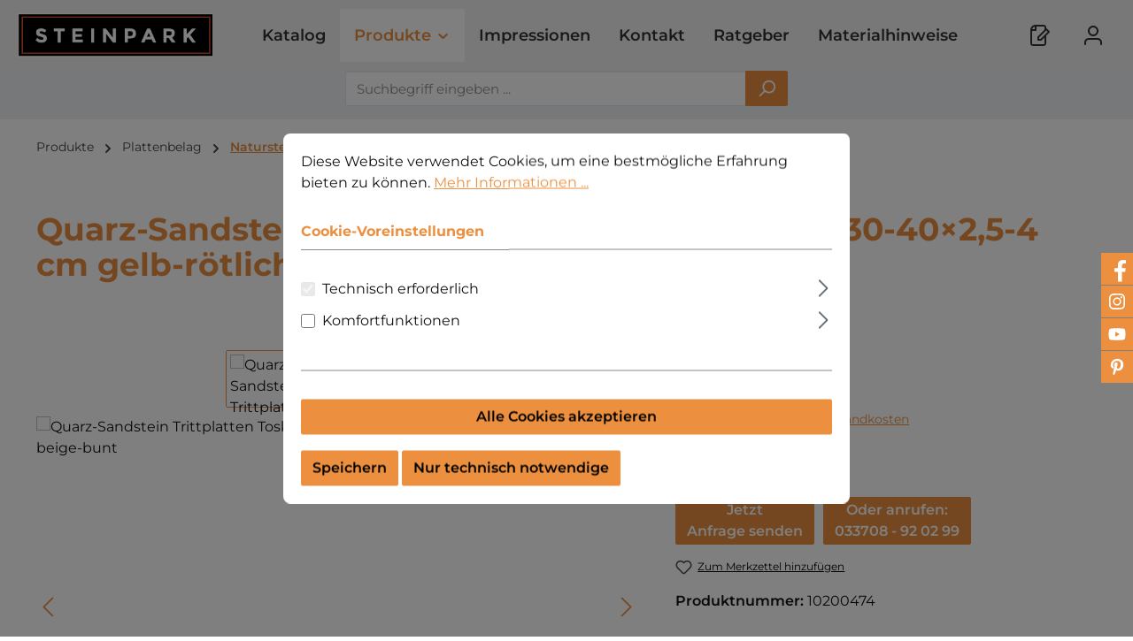

--- FILE ---
content_type: text/html; charset=UTF-8
request_url: https://www.natursteinhandel.com/quarz-sandstein-trittplatten-toskana-ca-40-6030-4025-4-cm-gelb-roetlich-beige-bunt/
body_size: 20821
content:
<!DOCTYPE html><html lang="de-DE" itemscope="itemscope" itemtype="https://schema.org/WebPage"><head><meta charset="utf-8"><meta name="viewport" content="width=device-width, initial-scale=1, shrink-to-fit=no"><meta name="author" content=""><meta name="robots" content="index,follow"><meta name="revisit-after" content="15 days"><meta name="keywords" content=""><meta name="description" content=""><meta property="og:type" content="product"><meta property="og:site_name" content="Steinpark"><meta property="og:url" content="https://www.natursteinhandel.com/quarz-sandstein-trittplatten-toskana-ca-40-6030-4025-4-cm-gelb-roetlich-beige-bunt/"><meta property="og:title" content="Quarz-Sandstein Trittplatten Toskana ca. 40-60×30-40×2,5-4 cm gelb-rötlich-beige-bunt | 10200474"><meta property="og:description" content=""><meta property="og:image" content="https://www.natursteinhandel.com/media/b9/19/d0/1741538896/japanische-trittplatte-toskana-1.jpg?ts=1744345009"><meta property="product:brand" content="Steinpark"><meta property="product:price:amount" content="15"><meta property="product:price:currency" content="EUR"><meta property="product:product_link" content="https://www.natursteinhandel.com/quarz-sandstein-trittplatten-toskana-ca-40-6030-4025-4-cm-gelb-roetlich-beige-bunt/"><meta name="twitter:card" content="product"><meta name="twitter:site" content="Steinpark"><meta name="twitter:title" content="Quarz-Sandstein Trittplatten Toskana ca. 40-60×30-40×2,5-4 cm gelb-rötlich-beige-bunt | 10200474"><meta name="twitter:description" content=""><meta name="twitter:image" content="https://www.natursteinhandel.com/media/b9/19/d0/1741538896/japanische-trittplatte-toskana-1.jpg?ts=1744345009"><meta itemprop="copyrightHolder" content="Steinpark"><meta itemprop="copyrightYear" content=""><meta itemprop="isFamilyFriendly" content="false"><meta itemprop="image" content="https://www.natursteinhandel.com/media/2b/8c/3a/1708339543/steinpark-logo.png?ts=1708339543"><meta name="theme-color" content="#fff"><link rel="icon" href="https://www.natursteinhandel.com/media/32/a9/9b/1708366453/favicon-32x32.png?ts=1708366453"><link rel="apple-touch-icon" href="https://www.natursteinhandel.com/media/41/ea/4f/1708366435/apple-touch-icon.png?ts=1708366435"><link rel="canonical" href="https://www.natursteinhandel.com/quarz-sandstein-trittplatten-toskana-ca-40-6030-4025-4-cm-gelb-roetlich-beige-bunt/" /><title itemprop="name"> Quarz-Sandstein Trittplatten Toskana ca. 40-60×30-40×2,5-4 cm gelb-rötlich-beige-bunt | 10200474 </title><link rel="stylesheet" href="https://www.natursteinhandel.com/theme/cb204588649fa3261cdb8415b1020522/css/all.css?1768646835"><style>.search-container{ z-index: 800; } .navigation-flyouts { padding-top: 54px; } .trennstrich-orange { background-color: #ec9040; color: #ec9040; height: 2px; max-width: 200px; border-style: hidden; opacity: 1; } .category-header-fluid { padding: 0px; padding-top: 0px; } .category-header-fluid-box{ position: absolute; display: block; background: #ec9040; color: white; margin-left: 1%; } .category-header-fluid-box-headline, .category-header-fluid-box-span, .category-header-fluid-box-span b{ color: white; margin: 0.2em; } .category-header-fluid-img-responsive{ display: block; max-width: 100%; text-align: center; margin-left: auto; margin-right: auto; } h1.category-header-fluid-box-headline { font-size: 1em; } h2.category-header-fluid-box-headline { font-size: 0.8em; } .category-header-fluid-box-span { font-size: 0.7em; line-height: 1.2em; } h2.product-name-headline { font-size: 0.8em; } .price-unit-reference { font-size: 0.6em; } @media (min-width: 750px) { h1.category-header-fluid-box-headline { font-size: 1.5em; } h2.category-header-fluid-box-headline { font-size: 1.2em; } .category-header-fluid-box-span { font-size: 1em; line-height: 1em; } } @media (min-width: 1200px) { .category-header-fluid-img-responsive{ max-width: 100%; } h1.category-header-fluid-box-headline { font-size: 2em; } h2.category-header-fluid-box-headline { font-size: 1.7em; } .category-header-fluid-box-span { font-size: 1.5em; } .search-container #searchCollapse .header-search { padding-top: 0px; } @media (min-width: 1693px) { .category-header-fluid-box{ margin-left: 6%;} } .col-3 { width: 20%; } .product-name { font-size: 1em; }</style> <script>window.features=JSON.parse('\u007B\u0022V6_5_0_0\u0022\u003Atrue,\u0022v6.5.0.0\u0022\u003Atrue,\u0022V6_6_0_0\u0022\u003Atrue,\u0022v6.6.0.0\u0022\u003Atrue,\u0022V6_7_0_0\u0022\u003Atrue,\u0022v6.7.0.0\u0022\u003Atrue,\u0022V6_8_0_0\u0022\u003Afalse,\u0022v6.8.0.0\u0022\u003Afalse,\u0022DISABLE_VUE_COMPAT\u0022\u003Atrue,\u0022disable.vue.compat\u0022\u003Atrue,\u0022ACCESSIBILITY_TWEAKS\u0022\u003Atrue,\u0022accessibility.tweaks\u0022\u003Atrue,\u0022TELEMETRY_METRICS\u0022\u003Afalse,\u0022telemetry.metrics\u0022\u003Afalse,\u0022FLOW_EXECUTION_AFTER_BUSINESS_PROCESS\u0022\u003Afalse,\u0022flow.execution.after.business.process\u0022\u003Afalse,\u0022PERFORMANCE_TWEAKS\u0022\u003Afalse,\u0022performance.tweaks\u0022\u003Afalse,\u0022CACHE_CONTEXT_HASH_RULES_OPTIMIZATION\u0022\u003Afalse,\u0022cache.context.hash.rules.optimization\u0022\u003Afalse,\u0022DEFERRED_CART_ERRORS\u0022\u003Afalse,\u0022deferred.cart.errors\u0022\u003Afalse,\u0022PRODUCT_ANALYTICS\u0022\u003Afalse,\u0022product.analytics\u0022\u003Afalse\u007D');window.useDefaultCookieConsent=true;window.activeNavigationId='0194361fa432733a94d3bd5975e44611';window.activeRoute='frontend.detail.page';window.activeRouteParameters='\u007B\u0022_httpCache\u0022\u003Atrue,\u0022productId\u0022\u003A\u0022019610c986007226ae897b3942f14541\u0022\u007D';window.router={'frontend.cart.offcanvas':'/checkout/offcanvas','frontend.cookie.offcanvas':'/cookie/offcanvas','frontend.cookie.groups':'/cookie/groups','frontend.checkout.finish.page':'/checkout/finish','frontend.checkout.info':'/widgets/checkout/info','frontend.menu.offcanvas':'/widgets/menu/offcanvas','frontend.cms.page':'/widgets/cms','frontend.cms.navigation.page':'/widgets/cms/navigation','frontend.country.country-data':'/country/country-state-data','frontend.app-system.generate-token':'/app-system/Placeholder/generate-token','frontend.gateway.context':'/gateway/context','frontend.cookie.consent.offcanvas':'/cookie/consent-offcanvas','frontend.account.login.page':'/account/login',};window.salesChannelId='bf34253fc87b4ce488cf46cba6d0dfc5';window.breakpoints=JSON.parse('\u007B\u0022xs\u0022\u003A0,\u0022sm\u0022\u003A576,\u0022md\u0022\u003A768,\u0022lg\u0022\u003A992,\u0022xl\u0022\u003A1200,\u0022xxl\u0022\u003A1400\u007D');window.customerLoggedInState=0;window.wishlistEnabled=1;window.validationMessages=JSON.parse('\u007B\u0022required\u0022\u003A\u0022Die\u0020Eingabe\u0020darf\u0020nicht\u0020leer\u0020sein.\u0022,\u0022email\u0022\u003A\u0022Ung\\u00fcltige\u0020E\u002DMail\u002DAdresse.\u0020Die\u0020E\u002DMail\u0020ben\\u00f6tigt\u0020das\u0020Format\u0020\\\u0022nutzer\u0040beispiel.de\\\u0022.\u0022,\u0022confirmation\u0022\u003A\u0022Ihre\u0020Eingaben\u0020sind\u0020nicht\u0020identisch.\u0022,\u0022minLength\u0022\u003A\u0022Die\u0020Eingabe\u0020ist\u0020zu\u0020kurz.\u0022,\u0022grecaptcha\u0022\u003A\u0022Bitte\u0020akzeptieren\u0020Sie\u0020die\u0020technisch\u0020erforderlichen\u0020Cookies,\u0020um\u0020die\u0020reCAPTCHA\u002D\\u00dcberpr\\u00fcfung\u0020zu\u0020erm\\u00f6glichen.\u0022\u007D');window.themeJsPublicPath='https://www.natursteinhandel.com/theme/cb204588649fa3261cdb8415b1020522/js/';window.twtCookiePermissionPositioned=false;</script>    <script src="https://www.natursteinhandel.com/theme/018dc2b8db4871dcb22d313e02027c27/assets/js/jquery-3.5.1.slim.min.js?1768646836"></script><script src="https://www.natursteinhandel.com/theme/cb204588649fa3261cdb8415b1020522/js/storefront/storefront.js?1768646836" defer></script><script src="https://www.natursteinhandel.com/theme/cb204588649fa3261cdb8415b1020522/js/tmms-cms-element-period-request-form/tmms-cms-element-period-request-form.js?1768646836" defer></script><script src="https://www.natursteinhandel.com/theme/cb204588649fa3261cdb8415b1020522/js/samaol-mengenrechner/samaol-mengenrechner.js?1768646836" defer></script><script src="https://www.natursteinhandel.com/theme/cb204588649fa3261cdb8415b1020522/js/mcs-cookie-permission/mcs-cookie-permission.js?1768646836" defer></script><script src="https://www.natursteinhandel.com/theme/cb204588649fa3261cdb8415b1020522/js/swag-custom-notification/swag-custom-notification.js?1768646836" defer></script><script src="https://www.natursteinhandel.com/theme/cb204588649fa3261cdb8415b1020522/js/tcinn-theme-ware-modern/tcinn-theme-ware-modern.js?1768646836" defer></script></head><body class="is-ctl-product is-act-index is-active-route-frontend-detail-page themeware twt-modern twt-header-type-10 twt-full-width-boxed twt-is-cms-product-detail twt-cms-styling"><div id="page-top" class="skip-to-content bg-primary-subtle text-primary-emphasis overflow-hidden" tabindex="-1"><div class="container skip-to-content-container d-flex justify-content-center visually-hidden-focusable"><a href="#content-main" class="skip-to-content-link d-inline-flex text-decoration-underline m-1 p-2 fw-bold gap-2"> Zum Hauptinhalt springen </a><a href="#header-main-search-input" class="skip-to-content-link d-inline-flex text-decoration-underline m-1 p-2 fw-bold gap-2 d-none d-sm-block"> Zur Suche springen </a><a href="#main-navigation-menu" class="skip-to-content-link d-inline-flex text-decoration-underline m-1 p-2 fw-bold gap-2 d-none d-lg-block"> Zur Hauptnavigation springen </a></div></div><noscript class="noscript-main"><div role="alert" aria-live="polite" class="alert alert-info d-flex align-items-center"> <span class="icon icon-info" aria-hidden="true"><svg xmlns="http://www.w3.org/2000/svg" xmlns:xlink="http://www.w3.org/1999/xlink" width="24" height="24" viewBox="0 0 24 24"><defs><path d="M12 7c.5523 0 1 .4477 1 1s-.4477 1-1 1-1-.4477-1-1 .4477-1 1-1zm1 9c0 .5523-.4477 1-1 1s-1-.4477-1-1v-5c0-.5523.4477-1 1-1s1 .4477 1 1v5zm11-4c0 6.6274-5.3726 12-12 12S0 18.6274 0 12 5.3726 0 12 0s12 5.3726 12 12zM12 2C6.4772 2 2 6.4772 2 12s4.4772 10 10 10 10-4.4772 10-10S17.5228 2 12 2z" id="icons-default-info" /></defs><use xlink:href="#icons-default-info" fill="#758CA3" fill-rule="evenodd" /></svg></span> <div class="alert-content-container"> Um unseren Shop in vollem Umfang nutzen zu können, empfehlen wir Ihnen Javascript in Ihrem Browser zu aktivieren. </div></div></noscript><header class="header-main"><div class="container"><div class="nav-header "><div class="container"><div class="row align-items-center header-row "><div class="col-12 col-lg-auto header-logo-col pb-sm-2 my-3 m-lg-0"><div class="header-logo-main text-center"><a class="header-logo-main-link" href="/" title="Zur Startseite gehen"><picture class="header-logo-picture d-block m-auto"><img src="https://www.natursteinhandel.com/media/2b/8c/3a/1708339543/steinpark-logo.png?ts=1708339543" alt="Zur Startseite gehen" class="img-fluid header-logo-main-img"></picture></a></div></div><div class="header-nav-col nav-main d-none col-lg"><div class="container"><nav class="navbar navbar-expand-lg main-navigation-menu" id="main-navigation-menu" itemscope="itemscope" itemtype="https://schema.org/SiteNavigationElement" data-navbar="true" data-navbar-options="{&quot;pathIdList&quot;:[&quot;b6027aeb11ac4b82b3d73b6efea9cc47&quot;,&quot;019435d81cd17ddb86a2d3b3a9763b66&quot;]}" aria-label="Hauptnavigation"><div class="collapse navbar-collapse" id="main_nav"><ul class="navbar-nav main-navigation-menu-list flex-wrap"><li class="nav-item nav-item-aad9101cae9b4c7bbfd85adffb145f90 "><a class="nav-link nav-item-aad9101cae9b4c7bbfd85adffb145f90-link root main-navigation-link " href="https://www.natursteinhandel.com/steinpark-katalog-2025/" itemprop="url" title="Katalog"> <span itemprop="name" class="main-navigation-link-text">Katalog</span> </a></li><li class="nav-item nav-item-b6027aeb11ac4b82b3d73b6efea9cc47 dropdown position-static"><a class="nav-link nav-item-b6027aeb11ac4b82b3d73b6efea9cc47-link root main-navigation-link dropdown-toggle" href="#" data-bs-toggle="dropdown" itemprop="url" title="Produkte"> <span itemprop="name" class="main-navigation-link-text">Produkte</span> <span class="icon icon-arrow-medium-down icon-xs" aria-hidden="true"><svg xmlns="http://www.w3.org/2000/svg" xmlns:xlink="http://www.w3.org/1999/xlink" width="16" height="16" viewBox="0 0 16 16"><defs><path id="icons-solid-arrow-medium-down" d="M4.7071 6.2929c-.3905-.3905-1.0237-.3905-1.4142 0-.3905.3905-.3905 1.0237 0 1.4142l4 4c.3905.3905 1.0237.3905 1.4142 0l4-4c.3905-.3905.3905-1.0237 0-1.4142-.3905-.3905-1.0237-.3905-1.4142 0L8 9.5858l-3.2929-3.293z" /></defs><use xlink:href="#icons-solid-arrow-medium-down" fill="#758CA3" fill-rule="evenodd" /></svg></span> </a></li><li class="nav-item nav-item-b165e6dfde8f4f59bb979a8bb95c5f1f "><a class="nav-link nav-item-b165e6dfde8f4f59bb979a8bb95c5f1f-link root main-navigation-link " href="https://www.natursteinhandel.com/impressionen/" itemprop="url" title="Impressionen"> <span itemprop="name" class="main-navigation-link-text">Impressionen</span> </a></li><li class="nav-item nav-item-bce91c4c2f9f4068ac39a31df7b7dd5d "><a class="nav-link nav-item-bce91c4c2f9f4068ac39a31df7b7dd5d-link root main-navigation-link " href="https://www.natursteinhandel.com/kontakt" itemprop="url" title="Kontakt"> <span itemprop="name" class="main-navigation-link-text">Kontakt</span> </a></li><li class="nav-item nav-item-f5e273c9c3b1468798637dc8ff246144 "><a class="nav-link nav-item-f5e273c9c3b1468798637dc8ff246144-link root main-navigation-link " href="https://www.natursteinhandel.com/ratgeber" itemprop="url" title="Ratgeber"> <span itemprop="name" class="main-navigation-link-text">Ratgeber</span> </a></li><li class="nav-item nav-item-1bf509865b6d447d9f52ac313438d9fe "><a class="nav-link nav-item-1bf509865b6d447d9f52ac313438d9fe-link root main-navigation-link " href="https://www.natursteinhandel.com/materialhinweise/" itemprop="url" title="Materialhinweise"> <span itemprop="name" class="main-navigation-link-text">Materialhinweise</span> </a></li><li class="nav-item nav-item-fd0116485b1546729811b7304e46239f "><a class="nav-link nav-item-fd0116485b1546729811b7304e46239f-link root main-navigation-link " href="https://www.natursteinhandel.com/sale/" itemprop="url" title="Sale"> <span itemprop="name" class="main-navigation-link-text">Sale</span> </a></li></ul></div></nav></div></div><div class="col-12 order-1 col-sm-auto order-sm-2 header-actions-col"><div class="row g-0"><div class="col d-none twt-sticky-header-menu-button"><div class="menu-button"> <button class="btn nav-main-toggle-btn header-actions-btn"     type="button"     data-off-canvas-menu="true"     aria-label="Menü"     title="Navigation"> <span class="icon icon-stack" aria-hidden="true"><svg xmlns="http://www.w3.org/2000/svg" xmlns:xlink="http://www.w3.org/1999/xlink" width="24" height="24" viewBox="0 0 24 24"><defs><path d="M3 13c-.5523 0-1-.4477-1-1s.4477-1 1-1h18c.5523 0 1 .4477 1 1s-.4477 1-1 1H3zm0-7c-.5523 0-1-.4477-1-1s.4477-1 1-1h18c.5523 0 1 .4477 1 1s-.4477 1-1 1H3zm0 14c-.5523 0-1-.4477-1-1s.4477-1 1-1h18c.5523 0 1 .4477 1 1s-.4477 1-1 1H3z" id="icons-default-stack" /></defs><use xlink:href="#icons-default-stack" fill="#758CA3" fill-rule="evenodd" /></svg></span> <span class="header-nav-main-toggle-label">      Navigation     </span> </button> </div></div><div class="col-auto twt-search-col"><div class="search-toggle" style="visibility: hidden;"> <button class="btn header-actions-btn search-toggle-btn js-search-toggle-btn collapsed" type="button" data-bs-toggle="collapse" data-bs-target="#searchCollapse" aria-expanded="false" aria-controls="searchCollapse" aria-label="Suchen"> <span class="header-search-toggle-icon"></span> <span class="header-search-toggle-name"> Suche </span> </button> </div></div><div class="col-auto"><div class="header-wishlist"><a class="btn header-wishlist-btn header-actions-btn" href="/wishlist" title="Merkzettel" aria-labelledby="wishlist-basket-live-area"> <span class="header-wishlist-icon"> <span class="icon icon-paper-pencil" aria-hidden="true"><svg xmlns="http://www.w3.org/2000/svg" xmlns:xlink="http://www.w3.org/1999/xlink" width="24" height="24" viewBox="0 0 24 24"><defs><path d="M8 2v4c0 .5523-.4477 1-1 1H3v14c0 .5523.4477 1 1 1h12c.5523 0 1-.4477 1-1v-6.5858l-3.2929 3.293A1 1 0 0 1 13 18h-3c-.5523 0-1-.4477-1-1v-3a1 1 0 0 1 .2929-.7071L17 5.5858V3c0-.5523-.4477-1-1-1H8zm-2 .126C4.5944 2.4878 3.4878 3.5944 3.126 5H6V2.126zm13 10.2882V21c0 1.6569-1.3431 3-3 3H4c-1.6569 0-3-1.3431-3-3V6c0-3.3137 2.6863-6 6-6h9c1.6569 0 3 1.3431 3 3v1c.256 0 .5118.0976.7071.2929l3 3c.3905.3905.3905 1.0237 0 1.4142L19 12.4142zM12.5858 16l8-8L19 6.4142l-8 8V16h1.5858z" id="icons-default-paper-pencil" /></defs><use xlink:href="#icons-default-paper-pencil" fill="#758CA3" fill-rule="evenodd" /></svg></span> </span> <span class="badge bg-primary header-wishlist-badge" id="wishlist-basket" data-wishlist-storage="true" data-wishlist-storage-options="{&quot;listPath&quot;:&quot;\/wishlist\/list&quot;,&quot;mergePath&quot;:&quot;\/wishlist\/merge&quot;,&quot;pageletPath&quot;:&quot;\/wishlist\/merge\/pagelet&quot;}" data-wishlist-widget="true" data-wishlist-widget-options="{&quot;showCounter&quot;:true}"></span> </a></div></div><div class="col-auto"><div class="account-menu"><div class="dropdown"> <button class="btn account-menu-btn header-actions-btn"    type="button"    id="accountWidget"    data-account-menu="true"    data-bs-toggle="dropdown"    aria-haspopup="true"    aria-expanded="false"    aria-label="Mein Konto"    title="Mein Konto"> <span class="header-account-icon"> <span class="icon icon-avatar" aria-hidden="true"><svg xmlns="http://www.w3.org/2000/svg" xmlns:xlink="http://www.w3.org/1999/xlink" width="24" height="24" viewBox="0 0 24 24"><defs><path d="M12 3C9.7909 3 8 4.7909 8 7c0 2.2091 1.7909 4 4 4 2.2091 0 4-1.7909 4-4 0-2.2091-1.7909-4-4-4zm0-2c3.3137 0 6 2.6863 6 6s-2.6863 6-6 6-6-2.6863-6-6 2.6863-6 6-6zM4 22.099c0 .5523-.4477 1-1 1s-1-.4477-1-1V20c0-2.7614 2.2386-5 5-5h10.0007c2.7614 0 5 2.2386 5 5v2.099c0 .5523-.4477 1-1 1s-1-.4477-1-1V20c0-1.6569-1.3431-3-3-3H7c-1.6569 0-3 1.3431-3 3v2.099z" id="icons-default-avatar" /></defs><use xlink:href="#icons-default-avatar" fill="#758CA3" fill-rule="evenodd" /></svg></span> </span> <span class="header-account-name">    Mein Konto   </span> </button> <div class="dropdown-menu dropdown-menu-end account-menu-dropdown js-account-menu-dropdown" aria-labelledby="accountWidget"><div class="offcanvas-header"> <button class="btn btn-secondary offcanvas-close js-offcanvas-close"> <span class="icon icon-x icon-sm" aria-hidden="true"><svg xmlns="http://www.w3.org/2000/svg" xmlns:xlink="http://www.w3.org/1999/xlink" width="24" height="24" viewBox="0 0 24 24"><defs><path d="m10.5858 12-7.293-7.2929c-.3904-.3905-.3904-1.0237 0-1.4142.3906-.3905 1.0238-.3905 1.4143 0L12 10.5858l7.2929-7.293c.3905-.3904 1.0237-.3904 1.4142 0 .3905.3906.3905 1.0238 0 1.4143L13.4142 12l7.293 7.2929c.3904.3905.3904 1.0237 0 1.4142-.3906.3905-1.0238.3905-1.4143 0L12 13.4142l-7.2929 7.293c-.3905.3904-1.0237.3904-1.4142 0-.3905-.3906-.3905-1.0238 0-1.4143L10.5858 12z" id="icons-default-x" /></defs><use xlink:href="#icons-default-x" fill="#758CA3" fill-rule="evenodd" /></svg></span> Menü schließen </button> </div><div class="offcanvas-body"><div class="account-menu"><div class="dropdown-header account-menu-header"> Ihr Konto </div><div class="account-menu-login"><a href="/account/login" title="Anmelden" class="btn btn-primary account-menu-login-button"> Anmelden </a><div class="account-menu-register"> oder <a href="/account/login" title="Registrieren"> registrieren </a></div></div><div class="account-menu-links"><div class="header-account-menu"><div class="card account-menu-inner"><nav class="list-group list-group-flush account-aside-list-group"><a href="/account" title="Übersicht" class="list-group-item list-group-item-action account-aside-item"> Übersicht </a><a href="/account/profile" title="Persönliches Profil" class="list-group-item list-group-item-action account-aside-item"> Persönliches Profil </a><a href="/account/address" title="Adressen" class="list-group-item list-group-item-action account-aside-item"> Adressen </a><a href="/account/order" title="Bestellungen" class="list-group-item list-group-item-action account-aside-item"> Bestellungen </a></nav></div></div></div></div></div></div></div></div></div></div></div></div></div></div></div></header><div class="twt-top-navigation-flyout-wrapper" data-top-navigation-flyout><div class="twt-top-navigation-flyout nav-item-dropdown-b6027aeb11ac4b82b3d73b6efea9cc47 dropdown-menu w-100 p-4 d-none"><div class="twt-top-navigation-flyout-container container"><div class="row navigation-flyout-content"><div class="col"><div class=""><div class="row navigation-flyout-categories is-level-0"><div class="col-3 "><a class="nav-item nav-item-fd3208b7d6d14f3481b5b3aa9fb2d3a2 nav-link nav-item-fd3208b7d6d14f3481b5b3aa9fb2d3a2-link navigation-flyout-link is-level-0" href="https://www.natursteinhandel.com/pflastersteine/" itemprop="url" title="Pflastersteine"> <span itemprop="name">Pflastersteine</span> </a><div class="navigation-flyout-categories is-level-1"><div class=""><a class="nav-item nav-item-99f03a9520b149468f2aef437f717e8f nav-link nav-item-99f03a9520b149468f2aef437f717e8f-link navigation-flyout-link is-level-1" href="https://www.natursteinhandel.com/pflastersteine/grosspflaster/" itemprop="url" title="Großpflaster"> <span itemprop="name">Großpflaster</span> </a></div><div class="navigation-flyout-col"><a class="nav-item nav-item-0194361a03067196983e543a73839360 nav-link nav-item-0194361a03067196983e543a73839360-link navigation-flyout-link is-level-1" href="https://www.natursteinhandel.com/pflastersteine/kleinpflaster/" itemprop="url" title="Kleinpflaster"> <span itemprop="name">Kleinpflaster</span> </a></div><div class="navigation-flyout-col"><a class="nav-item nav-item-0194361d30a7707eb181ac2b3292317d nav-link nav-item-0194361d30a7707eb181ac2b3292317d-link navigation-flyout-link is-level-1" href="https://www.natursteinhandel.com/pflastersteine/mosaikpflaster/" itemprop="url" title="Mosaikpflaster"> <span itemprop="name">Mosaikpflaster</span> </a></div><div class=""><a class="nav-item nav-item-01943623df417378916b37db88f2d9f3 nav-link nav-item-01943623df417378916b37db88f2d9f3-link navigation-flyout-link is-level-1" href="https://www.natursteinhandel.com/pflastersteine/pflasterklinker/" itemprop="url" title="Pflasterklinker"> <span itemprop="name">Pflasterklinker</span> </a></div></div></div><div class="col-3 navigation-flyout-col"><div class="nav-item nav-item-fae7877215e94b17aa82a5e66b1439c2 nav-link nav-item-fae7877215e94b17aa82a5e66b1439c2-link navigation-flyout-link is-level-0" title="Plattenbelag"> <span itemprop="name">Plattenbelag</span> </div><div class="navigation-flyout-categories is-level-1"><div class=""><a class="nav-item nav-item-0194361fa432733a94d3bd5975e44611 nav-link nav-item-0194361fa432733a94d3bd5975e44611-link navigation-flyout-link is-level-1" href="https://www.natursteinhandel.com/natursteinplatten/" itemprop="url" title="Natursteinplatten"> <span itemprop="name">Natursteinplatten</span> </a></div><div class="navigation-flyout-col"><a class="nav-item nav-item-0194362677127075b9d3547d01f1785e nav-link nav-item-0194362677127075b9d3547d01f1785e-link navigation-flyout-link is-level-1" href="https://www.natursteinhandel.com/polygonalplatten/" itemprop="url" title="Polygonalplatten"> <span itemprop="name">Polygonalplatten</span> </a></div><div class="navigation-flyout-col"><a class="nav-item nav-item-019436185e1573b7a342f4674025ecd9 nav-link nav-item-019436185e1573b7a342f4674025ecd9-link navigation-flyout-link is-level-1" href="https://www.natursteinhandel.com/keramikplatten/" itemprop="url" title="Keramikplatten"> <span itemprop="name">Keramikplatten</span> </a></div><div class=""><a class="nav-item nav-item-0194361ad81d70bb925d27040dad7e76 nav-link nav-item-0194361ad81d70bb925d27040dad7e76-link navigation-flyout-link is-level-1" href="https://www.natursteinhandel.com/krustenplatten/" itemprop="url" title="Krustenplatten"> <span itemprop="name">Krustenplatten</span> </a></div><div class="navigation-flyout-col"><a class="nav-item nav-item-01943626a3bb7071a145cb044e92cfbb nav-link nav-item-01943626a3bb7071a145cb044e92cfbb-link navigation-flyout-link is-level-1" href="https://www.natursteinhandel.com/poolplatten-abdeckplatten/" itemprop="url" title="Pool- / Abdeckplatte"> <span itemprop="name">Pool- / Abdeckplatte</span> </a></div></div></div><div class="col-3 navigation-flyout-col"><div class="nav-item nav-item-019435e6720576f7b85c02acb9056038 nav-link nav-item-019435e6720576f7b85c02acb9056038-link navigation-flyout-link is-level-0" title="Gabionen"> <span itemprop="name">Gabionen</span> </div><div class="navigation-flyout-categories is-level-1"><div class=""><a class="nav-item nav-item-0194360bf30070dfbbc7c5bf01f2ae9d nav-link nav-item-0194360bf30070dfbbc7c5bf01f2ae9d-link navigation-flyout-link is-level-1" href="https://www.natursteinhandel.com/gabionensteine/" itemprop="url" title="Gabionensteine"> <span itemprop="name">Gabionensteine</span> </a></div><div class="navigation-flyout-col"><a class="nav-item nav-item-0194361397f770c288e01b8bdc103807 nav-link nav-item-0194361397f770c288e01b8bdc103807-link navigation-flyout-link is-level-1" href="https://www.natursteinhandel.com/hochbeetgabionen/" itemprop="url" title="Hochbeetgabionen"> <span itemprop="name">Hochbeetgabionen</span> </a></div><div class="navigation-flyout-col"><a class="nav-item nav-item-0194360e8dc670debf1ad7d3a9f4309d nav-link nav-item-0194360e8dc670debf1ad7d3a9f4309d-link navigation-flyout-link is-level-1" href="https://www.natursteinhandel.com/gabionenzaun/" itemprop="url" title="Gabionenzaun"> <span itemprop="name">Gabionenzaun</span> </a></div></div></div><div class="col-3 "><a class="nav-item nav-item-0194361426ed715f97b59b382e7c14e2 nav-link nav-item-0194361426ed715f97b59b382e7c14e2-link navigation-flyout-link is-level-0" href="https://www.natursteinhandel.com/interior/" itemprop="url" title="Interior"> <span itemprop="name">Interior</span> </a><div class="navigation-flyout-categories is-level-1"><div class=""><a class="nav-item nav-item-019436285b8b70d2a47967eb7cbd104d nav-link nav-item-019436285b8b70d2a47967eb7cbd104d-link navigation-flyout-link is-level-1" href="https://www.natursteinhandel.com/interior/dekoration/" itemprop="url" title="Dekoration"> <span itemprop="name">Dekoration</span> </a></div><div class="navigation-flyout-col"><a class="nav-item nav-item-0194361fc73b7167ba96c189dc1957e3 nav-link nav-item-0194361fc73b7167ba96c189dc1957e3-link navigation-flyout-link is-level-1" href="https://www.natursteinhandel.com/interior/natursteinverblender/" itemprop="url" title="Natursteinverblender"> <span itemprop="name">Natursteinverblender</span> </a></div></div></div><div class="col-3 navigation-flyout-col"><div class="nav-item nav-item-019435e59e7b7bf09a546ceb1700ab28 nav-link nav-item-019435e59e7b7bf09a546ceb1700ab28-link navigation-flyout-link is-level-0" title="Sonstiges"> <span itemprop="name">Sonstiges</span> </div><div class="navigation-flyout-categories is-level-1"><div class=""><a class="nav-item nav-item-01943628326373c1b8652fa2c11a7526 nav-link nav-item-01943628326373c1b8652fa2c11a7526-link navigation-flyout-link is-level-1" href="https://www.natursteinhandel.com/dachsteine/" itemprop="url" title="Dachsteine"> <span itemprop="name">Dachsteine</span> </a></div><div class="navigation-flyout-col"><a class="nav-item nav-item-0194360fb4ca72c383f1ff0849b45f1d nav-link nav-item-0194360fb4ca72c383f1ff0849b45f1d-link navigation-flyout-link is-level-1" href="https://www.natursteinhandel.com/granit-wasserhahn/" itemprop="url" title="Granit Wasserhahn"> <span itemprop="name">Granit Wasserhahn</span> </a></div><div class="navigation-flyout-col"><a class="nav-item nav-item-01943612aafd7108b0c5011461f22fd4 nav-link nav-item-01943612aafd7108b0c5011461f22fd4-link navigation-flyout-link is-level-1" href="https://www.natursteinhandel.com/historische-schachtdeckel/" itemprop="url" title="Historische Schachtdeckel"> <span itemprop="name">Historische Schachtdeckel</span> </a></div><div class=""><a class="nav-item nav-item-01943608a69573cc80f95e6f380dc254 nav-link nav-item-01943608a69573cc80f95e6f380dc254-link navigation-flyout-link is-level-1" href="https://www.natursteinhandel.com/erde/" itemprop="url" title="Erde"> <span itemprop="name">Erde</span> </a></div></div></div><div class="col-3 navigation-flyout-col"><a class="nav-item nav-item-0194361b4dc9707c88c925be6f75f731 nav-link nav-item-0194361b4dc9707c88c925be6f75f731-link navigation-flyout-link is-level-0" href="https://www.natursteinhandel.com/mauersteine/" itemprop="url" title="Mauersteine"> <span itemprop="name">Mauersteine</span> </a><div class="navigation-flyout-categories is-level-1"><div class=""><a class="nav-item nav-item-01943628a97172668b688c7707b017c1 nav-link nav-item-01943628a97172668b688c7707b017c1-link navigation-flyout-link is-level-1" href="https://www.natursteinhandel.com/mauersteine/granitmauerstein/" itemprop="url" title="Granitmauerstein"> <span itemprop="name">Granitmauerstein</span> </a></div><div class="navigation-flyout-col"><a class="nav-item nav-item-01943626ea767345b85a7c06f7e212c2 nav-link nav-item-01943626ea767345b85a7c06f7e212c2-link navigation-flyout-link is-level-1" href="https://www.natursteinhandel.com/mauersteine/sandmauerstein/" itemprop="url" title="Sandmauerstein"> <span itemprop="name">Sandmauerstein</span> </a></div><div class="navigation-flyout-col"><a class="nav-item nav-item-019436287ec171c8a5b91fcbffc1cbf9 nav-link nav-item-019436287ec171c8a5b91fcbffc1cbf9-link navigation-flyout-link is-level-1" href="https://www.natursteinhandel.com/mauersteine/basalt-mauersteine/" itemprop="url" title="Basalt Mauersteine"> <span itemprop="name">Basalt Mauersteine</span> </a></div><div class=""><a class="nav-item nav-item-0194362a3aaa73e58f9fa36d8ee89a41 nav-link nav-item-0194362a3aaa73e58f9fa36d8ee89a41-link navigation-flyout-link is-level-1" href="https://www.natursteinhandel.com/mauersteine/kalkmauerstein/" itemprop="url" title="Kalkmauerstein"> <span itemprop="name">Kalkmauerstein</span> </a></div><div class="navigation-flyout-col"><a class="nav-item nav-item-0194362871ae70df9383ffc4f9f55c82 nav-link nav-item-0194362871ae70df9383ffc4f9f55c82-link navigation-flyout-link is-level-1" href="https://www.natursteinhandel.com/mauersteine/gebrauchte-mauersteine/" itemprop="url" title="Gebrauchte Mauersteine"> <span itemprop="name">Gebrauchte Mauersteine</span> </a></div></div></div><div class="col-3 navigation-flyout-col"><a class="nav-item nav-item-019435e493e17af39182df831a0ae86f nav-link nav-item-019435e493e17af39182df831a0ae86f-link navigation-flyout-link is-level-0" href="https://www.natursteinhandel.com/splitte/" itemprop="url" title="Splitt / Kies"> <span itemprop="name">Splitt / Kies</span> </a><div class="navigation-flyout-categories is-level-1"><div class=""><a class="nav-item nav-item-0194362f8e807347bfca2b576036f0a1 nav-link nav-item-0194362f8e807347bfca2b576036f0a1-link navigation-flyout-link is-level-1" href="https://www.natursteinhandel.com/ziersplitt/" itemprop="url" title="Ziersplitt"> <span itemprop="name">Ziersplitt</span> </a></div><div class="navigation-flyout-col"><a class="nav-item nav-item-0194362f4bd672beb53f96243ca248e0 nav-link nav-item-0194362f4bd672beb53f96243ca248e0-link navigation-flyout-link is-level-1" href="https://www.natursteinhandel.com/zierkies/" itemprop="url" title="Zierkies"> <span itemprop="name">Zierkies</span> </a></div><div class="navigation-flyout-col"><a class="nav-item nav-item-0194363067d0721e96a7f02a79af0f48 nav-link nav-item-0194363067d0721e96a7f02a79af0f48-link navigation-flyout-link is-level-1" href="https://www.natursteinhandel.com/verlegesplitt/" itemprop="url" title="Verlegesplitt"> <span itemprop="name">Verlegesplitt</span> </a></div><div class=""><a class="nav-item nav-item-0194360766fe73be8cba89abcf113348 nav-link nav-item-0194360766fe73be8cba89abcf113348-link navigation-flyout-link is-level-1" href="https://www.natursteinhandel.com/boeschungssteine/" itemprop="url" title="Böschungssteine"> <span itemprop="name">Böschungssteine</span> </a></div></div></div><div class="col-3 "><a class="nav-item nav-item-0194312191a772e6a995a9af49ca6612 nav-link nav-item-0194312191a772e6a995a9af49ca6612-link navigation-flyout-link is-level-0" href="https://www.natursteinhandel.com/findlinge/" itemprop="url" title="Findlinge"> <span itemprop="name">Findlinge</span> </a><div class="navigation-flyout-categories is-level-1"><div class=""><a class="nav-item nav-item-019436086b9e73a890a29a0da0aecd5f nav-link nav-item-019436086b9e73a890a29a0da0aecd5f-link navigation-flyout-link is-level-1" href="https://www.natursteinhandel.com/findlinge/eiszeitfindlinge/" itemprop="url" title="Eiszeitfindlinge"> <span itemprop="name">Eiszeitfindlinge</span> </a></div><div class="navigation-flyout-col"><a class="nav-item nav-item-0194362ee886708d94efb7ce050dabf9 nav-link nav-item-0194362ee886708d94efb7ce050dabf9-link navigation-flyout-link is-level-1" href="https://www.natursteinhandel.com/findlinge/zierfindlinge/" itemprop="url" title="Zierfindlinge"> <span itemprop="name">Zierfindlinge</span> </a></div><div class="navigation-flyout-col"><a class="nav-item nav-item-01943627087f72e28ad8f9103932bfbd nav-link nav-item-01943627087f72e28ad8f9103932bfbd-link navigation-flyout-link is-level-1" href="https://www.natursteinhandel.com/findlinge/showstones/" itemprop="url" title="Showstones"> <span itemprop="name">Showstones</span> </a></div><div class=""><a class="nav-item nav-item-0194361b74f771868b251a4aa3d141ed nav-link nav-item-0194361b74f771868b251a4aa3d141ed-link navigation-flyout-link is-level-1" href="https://www.natursteinhandel.com/findlinge/monolithen/" itemprop="url" title="Monolithen"> <span itemprop="name">Monolithen</span> </a></div></div></div><div class="col-3 navigation-flyout-col"><div class="nav-item nav-item-019435d81cd17ddb86a2d3b3a9763b66 nav-link nav-item-019435d81cd17ddb86a2d3b3a9763b66-link navigation-flyout-link is-level-0" title="Einfassungen &amp; Stufen"> <span itemprop="name">Einfassungen &amp; Stufen</span> </div><div class="navigation-flyout-categories is-level-1"><div class=""><a class="nav-item nav-item-019436165dad715ca7230c49a5e9aecf nav-link nav-item-019436165dad715ca7230c49a5e9aecf-link navigation-flyout-link is-level-1" href="https://www.natursteinhandel.com/kantensteine/" itemprop="url" title="Kantensteine"> <span itemprop="name">Kantensteine</span> </a></div><div class="navigation-flyout-col"><a class="nav-item nav-item-019436206e2c72e08f213d80c735b0ea nav-link nav-item-019436206e2c72e08f213d80c735b0ea-link navigation-flyout-link is-level-1" href="https://www.natursteinhandel.com/palisaden/" itemprop="url" title="Palisaden"> <span itemprop="name">Palisaden</span> </a></div><div class="navigation-flyout-col"><a class="nav-item nav-item-01943622ee9d727a8b9610e664414c07 nav-link nav-item-01943622ee9d727a8b9610e664414c07-link navigation-flyout-link is-level-1" href="https://www.natursteinhandel.com/parkbaender/" itemprop="url" title="Parkbänder"> <span itemprop="name">Parkbänder</span> </a></div><div class=""><a class="nav-item nav-item-01943605aa85702e83f5c78120eb189a nav-link nav-item-01943605aa85702e83f5c78120eb189a-link navigation-flyout-link is-level-1" href="https://www.natursteinhandel.com/blockstufen/" itemprop="url" title="Blockstufen"> <span itemprop="name">Blockstufen</span> </a></div><div class="navigation-flyout-col"><a class="nav-item nav-item-019436271cc270aba1c88dbf016c0ec1 nav-link nav-item-019436271cc270aba1c88dbf016c0ec1-link navigation-flyout-link is-level-1" href="https://www.natursteinhandel.com/sichtschutztafeln/" itemprop="url" title="Sichtschutztafeln"> <span itemprop="name">Sichtschutztafeln</span> </a></div></div></div><div class="col-3 navigation-flyout-col"><div class="nav-item nav-item-019435e109ad7cb3ac87e018668be428 nav-link nav-item-019435e109ad7cb3ac87e018668be428-link navigation-flyout-link is-level-0" title="Verlegematerial"> <span itemprop="name">Verlegematerial</span> </div><div class="navigation-flyout-categories is-level-1"><div class=""><a class="nav-item nav-item-01943623af8771c8821642efc2a9b941 nav-link nav-item-01943623af8771c8821642efc2a9b941-link navigation-flyout-link is-level-1" href="https://www.natursteinhandel.com/pflasterfugenmoertel/" itemprop="url" title="Pflasterfugenmörtel"> <span itemprop="name">Pflasterfugenmörtel</span> </a></div><div class="navigation-flyout-col"><a class="nav-item nav-item-0194362394f173588c435bda9e9f8b3a nav-link nav-item-0194362394f173588c435bda9e9f8b3a-link navigation-flyout-link is-level-1" href="https://www.natursteinhandel.com/pflasterbettung/" itemprop="url" title="Pflasterbettung"> <span itemprop="name">Pflasterbettung</span> </a></div><div class="navigation-flyout-col"><a class="nav-item nav-item-019436316d02734ebe266153df2722d7 nav-link nav-item-019436316d02734ebe266153df2722d7-link navigation-flyout-link is-level-1" href="https://www.natursteinhandel.com/unterbau/" itemprop="url" title="Unterbau"> <span itemprop="name">Unterbau</span> </a></div><div class=""><a class="nav-item nav-item-01943609039b71ed8ff4455348bea004 nav-link nav-item-01943609039b71ed8ff4455348bea004-link navigation-flyout-link is-level-1" href="https://www.natursteinhandel.com/fugenmaterial/" itemprop="url" title="Fugenmaterial"> <span itemprop="name">Fugenmaterial</span> </a></div><div class="navigation-flyout-col"><a class="nav-item nav-item-01943631cfb672b5ba206c064195bc6c nav-link nav-item-01943631cfb672b5ba206c064195bc6c-link navigation-flyout-link is-level-1" href="https://www.natursteinhandel.com/stelzlager-fugenkreuze/" itemprop="url" title="Stelzlager/Fugenkreuze"> <span itemprop="name">Stelzlager/Fugenkreuze</span> </a></div></div></div></div></div></div></div></div></div></div><div class="search-container"><div class="collapse" id="searchCollapse"><div class="header-search my-2 m-sm-auto"><form action="/search" method="get" data-search-widget="true" data-search-widget-options="{&quot;searchWidgetMinChars&quot;:2}" data-url="/suggest?search=" class="header-search-form js-search-form"><div class="input-group"><input type="search" id="header-main-search-input" name="search" class="form-control header-search-input" autocomplete="off" autocapitalize="off" placeholder="Suchbegriff eingeben ..." aria-label="Suchbegriff eingeben ..." role="combobox" aria-autocomplete="list" aria-controls="search-suggest-listbox" aria-expanded="false" aria-describedby="search-suggest-result-info" value=""> <button type="submit"   class="btn header-search-btn"   aria-label="Suchen"> <span class="header-search-icon"> <span class="icon icon-search" aria-hidden="true"><svg xmlns="http://www.w3.org/2000/svg" xmlns:xlink="http://www.w3.org/1999/xlink" width="24" height="24" viewBox="0 0 24 24"><defs><path d="M10.0944 16.3199 4.707 21.707c-.3905.3905-1.0237.3905-1.4142 0-.3905-.3905-.3905-1.0237 0-1.4142L8.68 14.9056C7.6271 13.551 7 11.8487 7 10c0-4.4183 3.5817-8 8-8s8 3.5817 8 8-3.5817 8-8 8c-1.8487 0-3.551-.627-4.9056-1.6801zM15 16c3.3137 0 6-2.6863 6-6s-2.6863-6-6-6-6 2.6863-6 6 2.6863 6 6 6z" id="icons-default-search" /></defs><use xlink:href="#icons-default-search" fill="#758CA3" fill-rule="evenodd" /></svg></span> </span> </button> <button class="btn header-close-btn js-search-close-btn d-none" type="button" aria-label="Die Dropdown-Suche schließen"> <span class="header-close-icon"> <span class="icon icon-x" aria-hidden="true"><svg xmlns="http://www.w3.org/2000/svg" xmlns:xlink="http://www.w3.org/1999/xlink" width="24" height="24" viewBox="0 0 24 24"><use xlink:href="#icons-default-x" fill="#758CA3" fill-rule="evenodd" /></svg></span> </span> </button> </div></form></div></div></div><div class="d-none js-navigation-offcanvas-initial-content"><div class="offcanvas-header"> <button class="btn btn-secondary offcanvas-close js-offcanvas-close"> <span class="icon icon-x icon-sm" aria-hidden="true"><svg xmlns="http://www.w3.org/2000/svg" xmlns:xlink="http://www.w3.org/1999/xlink" width="24" height="24" viewBox="0 0 24 24"><use xlink:href="#icons-default-x" fill="#758CA3" fill-rule="evenodd" /></svg></span> Menü schließen </button> </div><div class="offcanvas-body"><nav class="nav navigation-offcanvas-actions"></nav><div class="navigation-offcanvas-container"></div></div></div><main class="content-main" id="content-main"><div class="flashbags container"></div><div class="container-main"><div class="cms-page" itemscope itemtype="https://schema.org/Product"><div class="cms-sections"><div class="cms-section pos-0 cms-section-default" style=""><section class="cms-section-default boxed"><div class="cms-block pos-0 cms-block-twt-breadcrumb position-relative"><div class="cms-block-container" style="padding: 20px 20px 20px 20px;"><div class="cms-block-container-row row cms-row "><div class="col-12" data-cms-element-id="01949e21977c79158823afe579193b3f"><div class="cms-element-twt-breadcrumb element justify-content-start twt-cms-element"><nav aria-label="breadcrumb"><ol class="breadcrumb" itemscope itemtype="https://schema.org/BreadcrumbList"><li class="breadcrumb-item" itemprop="itemListElement" itemscope itemtype="https://schema.org/ListItem"><div itemprop="item"><div itemprop="name">Produkte</div></div><meta itemprop="position" content="1"></li><div class="breadcrumb-placeholder" aria-hidden="true"> <span class="icon icon-arrow-medium-right icon-fluid" aria-hidden="true"><svg xmlns="http://www.w3.org/2000/svg" xmlns:xlink="http://www.w3.org/1999/xlink" width="16" height="16" viewBox="0 0 16 16"><defs><path id="icons-solid-arrow-medium-right" d="M4.7071 5.2929c-.3905-.3905-1.0237-.3905-1.4142 0-.3905.3905-.3905 1.0237 0 1.4142l4 4c.3905.3905 1.0237.3905 1.4142 0l4-4c.3905-.3905.3905-1.0237 0-1.4142-.3905-.3905-1.0237-.3905-1.4142 0L8 8.5858l-3.2929-3.293z" /></defs><use transform="rotate(-90 8 8)" xlink:href="#icons-solid-arrow-medium-right" fill="#758CA3" fill-rule="evenodd" /></svg></span> </div><li class="breadcrumb-item" itemprop="itemListElement" itemscope itemtype="https://schema.org/ListItem"><div itemprop="item"><div itemprop="name">Plattenbelag</div></div><meta itemprop="position" content="2"></li><div class="breadcrumb-placeholder" aria-hidden="true"> <span class="icon icon-arrow-medium-right icon-fluid" aria-hidden="true"><svg xmlns="http://www.w3.org/2000/svg" xmlns:xlink="http://www.w3.org/1999/xlink" width="16" height="16" viewBox="0 0 16 16"><use transform="rotate(-90 8 8)" xlink:href="#icons-solid-arrow-medium-right" fill="#758CA3" fill-rule="evenodd" /></svg></span> </div><li class="breadcrumb-item" aria-current="page" itemprop="itemListElement" itemscope itemtype="https://schema.org/ListItem"><a href="https://www.natursteinhandel.com/natursteinplatten/" class="breadcrumb-link is-active" title="Natursteinplatten" itemprop="item"><link itemprop="url" href="https://www.natursteinhandel.com/natursteinplatten/"> <span class="breadcrumb-title" itemprop="name">Natursteinplatten</span> </a><meta itemprop="position" content="3"></li></ol></nav></div></div></div></div></div></section></div><div class="cms-section pos-1 cms-section-default" style=""><section class="cms-section-default boxed"><div class="cms-block pos-0 cms-block-twt-product-name position-relative"><div class="cms-block-container" style="padding: 20px 20px 20px 20px;"><div class="cms-block-container-row row cms-row "><div class="col product-name-name-container" data-cms-element-id="01949e22520b777e9341f478381b1111"><div class="cms-element-product-name"><h1 class="product-detail-name" itemprop="name"> Quarz-Sandstein Trittplatten Toskana ca. 40-60×30-40×2,5-4 cm gelb-rötlich-beige-bunt </h1></div></div></div></div></div><div class="cms-block pos-1 cms-block-gallery-buybox position-relative"><div class="cms-block-container" style="padding: 20px 0 0 0;"><div class="cms-block-container-row row cms-row "><div class="col-lg-7 product-detail-media" data-cms-element-id="01949e207aae7204a424907ceeed0ca0"><div class="cms-element-image-gallery"><a href="#content-after-target-01949e207aae7204a424907cee528539" class="skip-target visually-hidden-focusable overflow-hidden"> Bildergalerie überspringen </a><div class="row gallery-slider-row is-loading js-gallery-zoom-modal-container" data-magnifier="true" data-magnifier-options='\u007B\u0022keepAspectRatioOnZoom\u0022\u003Atrue\u007D' data-gallery-slider="true" data-gallery-slider-options='{&quot;slider&quot;:{&quot;navPosition&quot;:&quot;bottom&quot;,&quot;speed&quot;:500,&quot;gutter&quot;:0,&quot;controls&quot;:true,&quot;autoHeight&quot;:false,&quot;startIndex&quot;:1},&quot;thumbnailSlider&quot;:{&quot;items&quot;:5,&quot;slideBy&quot;:4,&quot;controls&quot;:true,&quot;startIndex&quot;:1,&quot;ariaLive&quot;:false,&quot;responsive&quot;:{&quot;xs&quot;:{&quot;enabled&quot;:false,&quot;controls&quot;:false},&quot;sm&quot;:{&quot;enabled&quot;:false,&quot;controls&quot;:false},&quot;md&quot;:{&quot;axis&quot;:&quot;vertical&quot;},&quot;lg&quot;:{&quot;axis&quot;:&quot;vertical&quot;},&quot;xl&quot;:{&quot;axis&quot;:&quot;vertical&quot;},&quot;xxl&quot;:{&quot;axis&quot;:&quot;vertical&quot;}}}}' role="region" aria-label="Bildergalerie mit 2 Elementen" tabindex="0"><div class="gallery-slider-col col order-1 order-md-2" data-zoom-modal="true"><div class="base-slider gallery-slider"><div class="gallery-slider-container" data-gallery-slider-container="true"><div class="gallery-slider-item-container"><div class="gallery-slider-item is-contain js-magnifier-container" style="min-height: 430px"><img src="https://www.natursteinhandel.com/media/b9/19/d0/1741538896/japanische-trittplatte-toskana-1.jpg?ts=1744345009" srcset="https://www.natursteinhandel.com/thumbnail/b9/19/d0/1741538896/japanische-trittplatte-toskana-1_800x800.jpg?ts=1741538912 800w, https://www.natursteinhandel.com/thumbnail/b9/19/d0/1741538896/japanische-trittplatte-toskana-1_1920x1920.jpg?ts=1741538912 1920w, https://www.natursteinhandel.com/thumbnail/b9/19/d0/1741538896/japanische-trittplatte-toskana-1_400x400.jpg?ts=1741538912 400w, https://www.natursteinhandel.com/thumbnail/b9/19/d0/1741538896/japanische-trittplatte-toskana-1_280x280.jpg?ts=1741538912 280w" sizes="(min-width: 1200px) 454px, (min-width: 992px) 400px, (min-width: 768px) 331px, (min-width: 576px) 767px, (min-width: 0px) 575px, 34vw" class="img-fluid gallery-slider-image magnifier-image js-magnifier-image" alt="Quarz-Sandstein Trittplatten Toskana ca. 40-60×30-40×2,5-4 cm gelb-rötlich-beige-bunt" data-full-image="https://www.natursteinhandel.com/media/b9/19/d0/1741538896/japanische-trittplatte-toskana-1.jpg?ts=1744345009" tabindex="0" data-object-fit="contain" itemprop="image primaryImageOfPage" loading="eager" /></div></div><div class="gallery-slider-item-container"><div class="gallery-slider-item is-contain js-magnifier-container" style="min-height: 430px"><img src="https://www.natursteinhandel.com/media/6f/36/a7/1741538897/japanische-trittplatte-toskana-2.jpg?ts=1744345009" srcset="https://www.natursteinhandel.com/thumbnail/6f/36/a7/1741538897/japanische-trittplatte-toskana-2_800x800.jpg?ts=1741538913 800w, https://www.natursteinhandel.com/thumbnail/6f/36/a7/1741538897/japanische-trittplatte-toskana-2_1920x1920.jpg?ts=1741538913 1920w, https://www.natursteinhandel.com/thumbnail/6f/36/a7/1741538897/japanische-trittplatte-toskana-2_400x400.jpg?ts=1741538913 400w, https://www.natursteinhandel.com/thumbnail/6f/36/a7/1741538897/japanische-trittplatte-toskana-2_280x280.jpg?ts=1741538913 280w" sizes="(min-width: 1200px) 454px, (min-width: 992px) 400px, (min-width: 768px) 331px, (min-width: 576px) 767px, (min-width: 0px) 575px, 34vw" class="img-fluid gallery-slider-image magnifier-image js-magnifier-image" alt="Quarz-Sandstein Trittplatten Toskana ca. 40-60×30-40×2,5-4 cm gelb-rötlich-beige-bunt Detail 2" data-full-image="https://www.natursteinhandel.com/media/6f/36/a7/1741538897/japanische-trittplatte-toskana-2.jpg?ts=1744345009" tabindex="0" data-object-fit="contain" itemprop="image" loading="eager" /></div></div></div><div class="gallery-slider-controls" data-gallery-slider-controls="true"> <button class="base-slider-controls-prev gallery-slider-controls-prev is-nav-prev-inside" aria-label="Vorheriges"> <span class="icon icon-arrow-head-left" aria-hidden="true"><svg xmlns="http://www.w3.org/2000/svg" xmlns:xlink="http://www.w3.org/1999/xlink" width="24" height="24" viewBox="0 0 24 24"><defs><path id="icons-default-arrow-head-left" d="m12.5 7.9142 10.2929 10.293c.3905.3904 1.0237.3904 1.4142 0 .3905-.3906.3905-1.0238 0-1.4143l-11-11c-.3905-.3905-1.0237-.3905-1.4142 0l-11 11c-.3905.3905-.3905 1.0237 0 1.4142.3905.3905 1.0237.3905 1.4142 0L12.5 7.9142z" /></defs><use transform="matrix(0 1 1 0 .5 -.5)" xlink:href="#icons-default-arrow-head-left" fill="#758CA3" fill-rule="evenodd" /></svg></span> </button> <button class="base-slider-controls-next gallery-slider-controls-next is-nav-next-inside" aria-label="Nächstes"> <span class="icon icon-arrow-head-right" aria-hidden="true"><svg xmlns="http://www.w3.org/2000/svg" xmlns:xlink="http://www.w3.org/1999/xlink" width="24" height="24" viewBox="0 0 24 24"><defs><path id="icons-default-arrow-head-right" d="m11.5 7.9142 10.2929 10.293c.3905.3904 1.0237.3904 1.4142 0 .3905-.3906.3905-1.0238 0-1.4143l-11-11c-.3905-.3905-1.0237-.3905-1.4142 0l-11 11c-.3905.3905-.3905 1.0237 0 1.4142.3905.3905 1.0237.3905 1.4142 0L11.5 7.9142z" /></defs><use transform="rotate(90 11.5 12)" xlink:href="#icons-default-arrow-head-right" fill="#758CA3" fill-rule="evenodd" /></svg></span> </button> </div><div class="base-slider-dots "> <button class="base-slider-dot" data-nav-dot="1" aria-label="Zeige Bild 1 von 2" tabindex="-1"></button> <button class="base-slider-dot" data-nav-dot="2" aria-label="Zeige Bild 2 von 2" tabindex="-1"></button> </div></div></div><div class="gallery-slider-thumbnails-col col-0 col-md-auto order-2 order-md-1 is-left"><div class="gallery-slider-thumbnails-container"><div class="gallery-slider-thumbnails" data-gallery-slider-thumbnails="true"><div class="gallery-slider-thumbnails-item"><div class="gallery-slider-thumbnails-item-inner"><img src="https://www.natursteinhandel.com/media/b9/19/d0/1741538896/japanische-trittplatte-toskana-1.jpg?ts=1744345009" srcset="https://www.natursteinhandel.com/thumbnail/b9/19/d0/1741538896/japanische-trittplatte-toskana-1_800x800.jpg?ts=1741538912 800w, https://www.natursteinhandel.com/thumbnail/b9/19/d0/1741538896/japanische-trittplatte-toskana-1_1920x1920.jpg?ts=1741538912 1920w, https://www.natursteinhandel.com/thumbnail/b9/19/d0/1741538896/japanische-trittplatte-toskana-1_400x400.jpg?ts=1741538912 400w, https://www.natursteinhandel.com/thumbnail/b9/19/d0/1741538896/japanische-trittplatte-toskana-1_280x280.jpg?ts=1741538912 280w" sizes="200px" class="gallery-slider-thumbnails-image" alt="Quarz-Sandstein Trittplatten Toskana ca. 40-60×30-40×2,5-4 cm gelb-rötlich-beige-bunt" itemprop="image primaryImageOfPage" loading="eager" /></div></div><div class="gallery-slider-thumbnails-item"><div class="gallery-slider-thumbnails-item-inner"><img src="https://www.natursteinhandel.com/media/6f/36/a7/1741538897/japanische-trittplatte-toskana-2.jpg?ts=1744345009" srcset="https://www.natursteinhandel.com/thumbnail/6f/36/a7/1741538897/japanische-trittplatte-toskana-2_800x800.jpg?ts=1741538913 800w, https://www.natursteinhandel.com/thumbnail/6f/36/a7/1741538897/japanische-trittplatte-toskana-2_1920x1920.jpg?ts=1741538913 1920w, https://www.natursteinhandel.com/thumbnail/6f/36/a7/1741538897/japanische-trittplatte-toskana-2_400x400.jpg?ts=1741538913 400w, https://www.natursteinhandel.com/thumbnail/6f/36/a7/1741538897/japanische-trittplatte-toskana-2_280x280.jpg?ts=1741538913 280w" sizes="200px" class="gallery-slider-thumbnails-image" alt="Quarz-Sandstein Trittplatten Toskana ca. 40-60×30-40×2,5-4 cm gelb-rötlich-beige-bunt Detail 2" itemprop="image" loading="eager" /></div></div></div><div data-thumbnail-slider-controls="true" class="gallery-slider-thumbnails-controls"> <button class="base-slider-controls-prev gallery-slider-thumbnails-controls-prev" aria-label="Vorheriges"> <span class="icon icon-arrow-head-up" aria-hidden="true"><svg xmlns="http://www.w3.org/2000/svg" xmlns:xlink="http://www.w3.org/1999/xlink" width="24" height="24" viewBox="0 0 24 24"><defs><path id="icons-default-arrow-head-up" d="m12 7.4142 10.2929 10.293c.3905.3904 1.0237.3904 1.4142 0 .3905-.3906.3905-1.0238 0-1.4143l-11-11c-.3905-.3905-1.0237-.3905-1.4142 0l-11 11c-.3905.3905-.3905 1.0237 0 1.4142.3905.3905 1.0237.3905 1.4142 0L12 7.4142z" /></defs><use xlink:href="#icons-default-arrow-head-up" fill="#758CA3" fill-rule="evenodd" /></svg></span> </button> <button class="base-slider-controls-next gallery-slider-thumbnails-controls-next" aria-label="Nächstes"> <span class="icon icon-arrow-head-down" aria-hidden="true"><svg xmlns="http://www.w3.org/2000/svg" xmlns:xlink="http://www.w3.org/1999/xlink" width="24" height="24" viewBox="0 0 24 24"><defs><path id="icons-default-arrow-head-down" d="m12 7.4142 10.2929 10.293c.3905.3904 1.0237.3904 1.4142 0 .3905-.3906.3905-1.0238 0-1.4143l-11-11c-.3905-.3905-1.0237-.3905-1.4142 0l-11 11c-.3905.3905-.3905 1.0237 0 1.4142.3905.3905 1.0237.3905 1.4142 0L12 7.4142z" /></defs><use transform="matrix(1 0 0 -1 0 23)" xlink:href="#icons-default-arrow-head-down" fill="#758CA3" fill-rule="evenodd" /></svg></span> </button> </div></div></div><div class="zoom-modal-wrapper"><div class="modal is-fullscreen zoom-modal js-zoom-modal" data-bs-backdrop="false" data-image-zoom-modal="true" tabindex="-1" role="dialog" aria-modal="true" aria-hidden="true" aria-label="Bildergalerie mit %total% Elementen"><div class="modal-dialog"><div class="modal-content" data-modal-gallery-slider="true" data-gallery-slider-options='{&quot;baseSliderWrapperClass&quot;:&quot;modal-body&quot;}'> <button type="button" class="btn-close close" data-bs-dismiss="modal" aria-label="Schließen"></button> <div class="modal-body"><div class="zoom-modal-actions btn-group" role="group" aria-label="zoom actions"> <button type="button" class="btn btn-light image-zoom-btn js-image-zoom-out" aria-label="Herauszoomen"> <span class="icon icon-minus-circle" aria-hidden="true"><svg xmlns="http://www.w3.org/2000/svg" xmlns:xlink="http://www.w3.org/1999/xlink" width="24" height="24" viewBox="0 0 24 24"><defs><path d="M24 12c0 6.6274-5.3726 12-12 12S0 18.6274 0 12 5.3726 0 12 0s12 5.3726 12 12zM12 2C6.4772 2 2 6.4772 2 12s4.4772 10 10 10 10-4.4772 10-10S17.5228 2 12 2zM7 13c-.5523 0-1-.4477-1-1s.4477-1 1-1h10c.5523 0 1 .4477 1 1s-.4477 1-1 1H7z" id="icons-default-minus-circle" /></defs><use xlink:href="#icons-default-minus-circle" fill="#758CA3" fill-rule="evenodd" /></svg></span> </button> <button type="button" class="btn btn-light image-zoom-btn js-image-zoom-reset" aria-label="Zoom zurücksetzen"> <span class="icon icon-screen-minimize" aria-hidden="true"><svg xmlns="http://www.w3.org/2000/svg" xmlns:xlink="http://www.w3.org/1999/xlink" width="24" height="24" viewBox="0 0 24 24"><defs><path d="M18.4142 7H22c.5523 0 1 .4477 1 1s-.4477 1-1 1h-6c-.5523 0-1-.4477-1-1V2c0-.5523.4477-1 1-1s1 .4477 1 1v3.5858l5.2929-5.293c.3905-.3904 1.0237-.3904 1.4142 0 .3905.3906.3905 1.0238 0 1.4143L18.4142 7zM17 18.4142V22c0 .5523-.4477 1-1 1s-1-.4477-1-1v-6c0-.5523.4477-1 1-1h6c.5523 0 1 .4477 1 1s-.4477 1-1 1h-3.5858l5.293 5.2929c.3904.3905.3904 1.0237 0 1.4142-.3906.3905-1.0238.3905-1.4143 0L17 18.4142zM7 5.5858V2c0-.5523.4477-1 1-1s1 .4477 1 1v6c0 .5523-.4477 1-1 1H2c-.5523 0-1-.4477-1-1s.4477-1 1-1h3.5858L.2928 1.7071C-.0975 1.3166-.0975.6834.2929.293c.3906-.3905 1.0238-.3905 1.4143 0L7 5.5858zM5.5858 17H2c-.5523 0-1-.4477-1-1s.4477-1 1-1h6c.5523 0 1 .4477 1 1v6c0 .5523-.4477 1-1 1s-1-.4477-1-1v-3.5858l-5.2929 5.293c-.3905.3904-1.0237.3904-1.4142 0-.3905-.3906-.3905-1.0238 0-1.4143L5.5858 17z" id="icons-default-screen-minimize" /></defs><use xlink:href="#icons-default-screen-minimize" fill="#758CA3" fill-rule="evenodd" /></svg></span> </button> <button type="button" class="btn btn-light image-zoom-btn js-image-zoom-in" aria-label="Hineinzoomen"> <span class="icon icon-plus-circle" aria-hidden="true"><svg xmlns="http://www.w3.org/2000/svg" xmlns:xlink="http://www.w3.org/1999/xlink" width="24" height="24" viewBox="0 0 24 24"><defs><path d="M11 11V7c0-.5523.4477-1 1-1s1 .4477 1 1v4h4c.5523 0 1 .4477 1 1s-.4477 1-1 1h-4v4c0 .5523-.4477 1-1 1s-1-.4477-1-1v-4H7c-.5523 0-1-.4477-1-1s.4477-1 1-1h4zm1-9C6.4772 2 2 6.4772 2 12s4.4772 10 10 10 10-4.4772 10-10S17.5228 2 12 2zm12 10c0 6.6274-5.3726 12-12 12S0 18.6274 0 12 5.3726 0 12 0s12 5.3726 12 12z" id="icons-default-plus-circle" /></defs><use xlink:href="#icons-default-plus-circle" fill="#758CA3" fill-rule="evenodd" /></svg></span> </button> </div><div class="gallery-slider" data-gallery-slider-container=true><div class="gallery-slider-item"><div class="image-zoom-container" data-image-zoom="true"><img data-src="https://www.natursteinhandel.com/media/b9/19/d0/1741538896/japanische-trittplatte-toskana-1.jpg?ts=1744345009" data-srcset="https://www.natursteinhandel.com/media/b9/19/d0/1741538896/japanische-trittplatte-toskana-1.jpg?ts=1744345009 801w, https://www.natursteinhandel.com/thumbnail/b9/19/d0/1741538896/japanische-trittplatte-toskana-1_800x800.jpg?ts=1741538912 800w, https://www.natursteinhandel.com/thumbnail/b9/19/d0/1741538896/japanische-trittplatte-toskana-1_1920x1920.jpg?ts=1741538912 1920w, https://www.natursteinhandel.com/thumbnail/b9/19/d0/1741538896/japanische-trittplatte-toskana-1_400x400.jpg?ts=1741538912 400w, https://www.natursteinhandel.com/thumbnail/b9/19/d0/1741538896/japanische-trittplatte-toskana-1_280x280.jpg?ts=1741538912 280w" class="gallery-slider-image js-image-zoom-element js-load-img" alt="Quarz-Sandstein Trittplatten Toskana ca. 40-60×30-40×2,5-4 cm gelb-rötlich-beige-bunt" tabindex="0" loading="eager" /></div></div><div class="gallery-slider-item"><div class="image-zoom-container" data-image-zoom="true"><img data-src="https://www.natursteinhandel.com/media/6f/36/a7/1741538897/japanische-trittplatte-toskana-2.jpg?ts=1744345009" data-srcset="https://www.natursteinhandel.com/media/6f/36/a7/1741538897/japanische-trittplatte-toskana-2.jpg?ts=1744345009 801w, https://www.natursteinhandel.com/thumbnail/6f/36/a7/1741538897/japanische-trittplatte-toskana-2_800x800.jpg?ts=1741538913 800w, https://www.natursteinhandel.com/thumbnail/6f/36/a7/1741538897/japanische-trittplatte-toskana-2_1920x1920.jpg?ts=1741538913 1920w, https://www.natursteinhandel.com/thumbnail/6f/36/a7/1741538897/japanische-trittplatte-toskana-2_400x400.jpg?ts=1741538913 400w, https://www.natursteinhandel.com/thumbnail/6f/36/a7/1741538897/japanische-trittplatte-toskana-2_280x280.jpg?ts=1741538913 280w" class="gallery-slider-image js-image-zoom-element js-load-img" alt="Quarz-Sandstein Trittplatten Toskana ca. 40-60×30-40×2,5-4 cm gelb-rötlich-beige-bunt Detail 2" tabindex="0" loading="eager" /></div></div></div><div class="gallery-slider-controls" data-gallery-slider-controls="true"> <button class="base-slider-controls-prev gallery-slider-controls-prev" aria-label="Vorheriges"> <span class="icon icon-arrow-head-left" aria-hidden="true"><svg xmlns="http://www.w3.org/2000/svg" xmlns:xlink="http://www.w3.org/1999/xlink" width="24" height="24" viewBox="0 0 24 24"><use transform="matrix(0 1 1 0 .5 -.5)" xlink:href="#icons-default-arrow-head-left" fill="#758CA3" fill-rule="evenodd" /></svg></span> </button> <button class="base-slider-controls-next gallery-slider-controls-next" aria-label="Nächstes"> <span class="icon icon-arrow-head-right" aria-hidden="true"><svg xmlns="http://www.w3.org/2000/svg" xmlns:xlink="http://www.w3.org/1999/xlink" width="24" height="24" viewBox="0 0 24 24"><use transform="rotate(90 11.5 12)" xlink:href="#icons-default-arrow-head-right" fill="#758CA3" fill-rule="evenodd" /></svg></span> </button> </div></div><div class="modal-footer"><div class="gallery-slider-modal-controls"><div data-thumbnail-slider-controls="true" class="gallery-slider-modal-thumbnails"> <button class="base-slider-controls-prev gallery-slider-thumbnails-controls-prev" aria-label="Vorheriges"> <span class="icon icon-arrow-head-left" aria-hidden="true"><svg xmlns="http://www.w3.org/2000/svg" xmlns:xlink="http://www.w3.org/1999/xlink" width="24" height="24" viewBox="0 0 24 24"><use transform="matrix(0 1 1 0 .5 -.5)" xlink:href="#icons-default-arrow-head-left" fill="#758CA3" fill-rule="evenodd" /></svg></span> </button> <button class="base-slider-controls-next gallery-slider-thumbnails-controls-next" aria-label="Nächstes"> <span class="icon icon-arrow-head-right" aria-hidden="true"><svg xmlns="http://www.w3.org/2000/svg" xmlns:xlink="http://www.w3.org/1999/xlink" width="24" height="24" viewBox="0 0 24 24"><use transform="rotate(90 11.5 12)" xlink:href="#icons-default-arrow-head-right" fill="#758CA3" fill-rule="evenodd" /></svg></span> </button> </div></div><div class="gallery-slider-thumbnails" data-gallery-slider-thumbnails=true><div class="gallery-slider-thumbnails-item"><div class="gallery-slider-thumbnails-item-inner"><img data-src="https://www.natursteinhandel.com/media/b9/19/d0/1741538896/japanische-trittplatte-toskana-1.jpg?ts=1744345009" data-srcset="https://www.natursteinhandel.com/thumbnail/b9/19/d0/1741538896/japanische-trittplatte-toskana-1_800x800.jpg?ts=1741538912 800w, https://www.natursteinhandel.com/thumbnail/b9/19/d0/1741538896/japanische-trittplatte-toskana-1_1920x1920.jpg?ts=1741538912 1920w, https://www.natursteinhandel.com/thumbnail/b9/19/d0/1741538896/japanische-trittplatte-toskana-1_400x400.jpg?ts=1741538912 400w, https://www.natursteinhandel.com/thumbnail/b9/19/d0/1741538896/japanische-trittplatte-toskana-1_280x280.jpg?ts=1741538912 280w" sizes="200px" class="gallery-slider-thumbnails-image js-load-img" alt="Quarz-Sandstein Trittplatten Toskana ca. 40-60×30-40×2,5-4 cm gelb-rötlich-beige-bunt" loading="eager" /></div></div><div class="gallery-slider-thumbnails-item"><div class="gallery-slider-thumbnails-item-inner"><img data-src="https://www.natursteinhandel.com/media/6f/36/a7/1741538897/japanische-trittplatte-toskana-2.jpg?ts=1744345009" data-srcset="https://www.natursteinhandel.com/thumbnail/6f/36/a7/1741538897/japanische-trittplatte-toskana-2_800x800.jpg?ts=1741538913 800w, https://www.natursteinhandel.com/thumbnail/6f/36/a7/1741538897/japanische-trittplatte-toskana-2_1920x1920.jpg?ts=1741538913 1920w, https://www.natursteinhandel.com/thumbnail/6f/36/a7/1741538897/japanische-trittplatte-toskana-2_400x400.jpg?ts=1741538913 400w, https://www.natursteinhandel.com/thumbnail/6f/36/a7/1741538897/japanische-trittplatte-toskana-2_280x280.jpg?ts=1741538913 280w" sizes="200px" class="gallery-slider-thumbnails-image js-load-img" alt="Quarz-Sandstein Trittplatten Toskana ca. 40-60×30-40×2,5-4 cm gelb-rötlich-beige-bunt Detail 2" loading="eager" /></div></div></div></div></div></div></div></div></div></div><div id="content-after-target-01949e207aae7204a424907cee528539"></div></div><div class="col-lg-5 product-detail-buy" data-cms-element-id="01949e207aae7204a424907cef3bc0f6"><div class="cms-element-buy-box" data-buy-box="true" data-buy-box-options='{&quot;elementId&quot;:&quot;01949e207aae7204a424907cef3bc0f6&quot;}'><div class="product-detail-buy-01949e207aae7204a424907cef3bc0f6 js-magnifier-zoom-image-container"><div itemprop="brand" itemtype="https://schema.org/Brand" itemscope><meta itemprop="name" content="Steinpark"></div><div itemprop="offers" itemscope itemtype="https://schema.org/Offer"><meta itemprop="url" content="https://www.natursteinhandel.com/quarz-sandstein-trittplatten-toskana-ca-40-6030-4025-4-cm-gelb-roetlich-beige-bunt/"><meta itemprop="priceCurrency" content="EUR"><div class="product-detail-price-container"><meta itemprop="price" content="15"><p class="product-detail-price"> 15,00 € </p><div> <span class="product-detail-ordernumber"> pro St&uuml;ck </span> </div></div><div class="product-detail-tax-container"><p class="product-detail-tax"> <button class="btn btn-link-inline product-detail-tax-link" type="button" data-ajax-modal="true" data-url="/widgets/cms/8f1546ec98e8455f9399345dd0160c86"> Preise inkl. MwSt. zzgl. Versandkosten </button> </p></div><div class="product-detail-delivery-information"><div class="product-delivery-information"><link itemprop="availability" href="https://schema.org/InStock"><p class="delivery-information delivery-available"> <span class="delivery-status-indicator bg-success"></span> Sofort verfügbar </p></div></div><div class="product-detail-form-container"><a href="#artikelanfrage" class="btn btn-primary" style="color: white;margin-right: 10px;line-height: inherit;"> Jetzt<br>Anfrage senden </a><a href="tel:+4933708920299" class="btn btn-primary" style="color: white;line-height: inherit;"> Oder anrufen:<br>033708 - 92 02 99 </a></div></div><div class="product-wishlist"> <button class="product-wishlist-019610c986007226ae897b3942f14541 product-wishlist-action product-wishlist-not-added product-wishlist-loading z-2" title="Zum Merkzettel hinzufügen" data-add-to-wishlist="true" data-add-to-wishlist-options="{&quot;productId&quot;:&quot;019610c986007226ae897b3942f14541&quot;,&quot;router&quot;:{&quot;add&quot;:{&quot;afterLoginPath&quot;:&quot;\/wishlist\/add-after-login\/019610c986007226ae897b3942f14541&quot;,&quot;path&quot;:&quot;\/wishlist\/add\/019610c986007226ae897b3942f14541&quot;},&quot;remove&quot;:{&quot;path&quot;:&quot;\/wishlist\/remove\/019610c986007226ae897b3942f14541&quot;}},&quot;texts&quot;:{&quot;add&quot;:&quot;Zum Merkzettel hinzuf\u00fcgen&quot;,&quot;remove&quot;:&quot;Vom Merkzettel entfernen&quot;}}"> <span class="icon icon-heart-fill icon-sm icon-wishlist icon-wishlist-added" aria-hidden="true"><svg xmlns="http://www.w3.org/2000/svg" xmlns:xlink="http://www.w3.org/1999/xlink" width="24" height="24" viewBox="0 0 24 24"><defs><path d="m21.428 13.714-7.519 7.519a2.7 2.7 0 0 1-3.818 0l-7.52-7.519A6.667 6.667 0 1 1 12 4.286a6.667 6.667 0 1 1 9.428 9.428z" id="icons-default-heart-fill" /></defs><use xlink:href="#icons-default-heart-fill" fill="#758CA3" fill-rule="evenodd" /></svg></span> <span class="icon icon-heart icon-sm icon-wishlist icon-wishlist-not-added" aria-hidden="true"><svg xmlns="http://www.w3.org/2000/svg" xmlns:xlink="http://www.w3.org/1999/xlink" width="24" height="24" viewBox="0 0 24 24"><defs><path d="M20.0139 12.2998c1.8224-1.8224 1.8224-4.7772 0-6.5996-1.8225-1.8225-4.7772-1.8225-6.5997 0L12 7.1144l-1.4142-1.4142c-1.8225-1.8225-4.7772-1.8225-6.5997 0-1.8224 1.8224-1.8224 4.7772 0 6.5996l7.519 7.519a.7.7 0 0 0 .9899 0l7.5189-7.519zm1.4142 1.4142-7.519 7.519c-1.0543 1.0544-2.7639 1.0544-3.8183 0L2.572 13.714c-2.6035-2.6035-2.6035-6.8245 0-9.428 2.6035-2.6035 6.8246-2.6035 9.4281 0 2.6035-2.6035 6.8246-2.6035 9.428 0 2.6036 2.6035 2.6036 6.8245 0 9.428z" id="icons-default-heart" /></defs><use xlink:href="#icons-default-heart" fill="#758CA3" fill-rule="evenodd" /></svg></span> <span class="product-wishlist-btn-content product-wishlist-btn-content-sm"> Zum Merkzettel hinzufügen </span> </button> </div><div class="product-detail-ordernumber-container"> <span class="product-detail-ordernumber-label"> Produktnummer: </span> <meta itemprop="productID" content="019610c986007226ae897b3942f14541"> <span class="product-detail-ordernumber" itemprop="sku"> 10200474 </span> </div><div class="twt-product-detail-specifications twt-product-specifications"><div class="twt-product-detail-general-section twt-product-specifications-section general"></div><div class="twt-product-detail-labelling-section twt-product-specifications-section labelling is-empty"></div><div class="twt-product-detail-measures-section twt-product-specifications-section measures is-empty"></div><div class="twt-product-detail-deliverability-section twt-product-specifications-section deliverability is-empty"></div></div></div></div></div></div></div></div><div class="cms-block pos-2 cms-block-product-description-reviews position-relative"><div class="cms-block-container" style="padding: 20px 0 20px 0;"><div class="cms-block-container-row row cms-row "><div class="col-12" data-cms-element-id="01949e207aad70138032ae4403d9dec8"><div class="product-detail-tabs cms-element-product-description-reviews"><div class="card card-tabs"><div class="cms-card-header card-header product-detail-tab-navigation product-description-reviews-tab-navigation"><ul class="nav nav-tabs product-detail-tab-navigation-list" id="product-detail-tabs" role="tablist"><li class="nav-item"><a class="nav-link active product-detail-tab-navigation-link description-tab" id="description-tab-019610c986007226ae897b3942f14541" data-bs-toggle="tab" data-off-canvas-tabs="true" href="#description-tab-019610c986007226ae897b3942f14541-pane" role="tab" aria-controls="description-tab-019610c986007226ae897b3942f14541-pane" aria-selected="true"> <span>Beschreibung</span> <span class="product-detail-tab-navigation-icon"> <span class="icon icon-arrow-medium-right" aria-hidden="true"><svg xmlns="http://www.w3.org/2000/svg" xmlns:xlink="http://www.w3.org/1999/xlink" width="16" height="16" viewBox="0 0 16 16"><use transform="rotate(-90 8 8)" xlink:href="#icons-solid-arrow-medium-right" fill="#758CA3" fill-rule="evenodd" /></svg></span> </span> </a></li></ul></div><div class="product-detail-tabs-content card-body"><div class="tab-content"><div class="tab-pane fade show active" id="description-tab-019610c986007226ae897b3942f14541-pane" role="tabpanel" aria-labelledby="description-tab-019610c986007226ae897b3942f14541"><div class="offcanvas-header"> <button class="btn btn-secondary offcanvas-close js-offcanvas-close"> <span class="icon icon-x icon-sm" aria-hidden="true"><svg xmlns="http://www.w3.org/2000/svg" xmlns:xlink="http://www.w3.org/1999/xlink" width="24" height="24" viewBox="0 0 24 24"><defs><path d="m10.5858 12-7.293-7.2929c-.3904-.3905-.3904-1.0237 0-1.4142.3906-.3905 1.0238-.3905 1.4143 0L12 10.5858l7.2929-7.293c.3905-.3904 1.0237-.3904 1.4142 0 .3905.3906.3905 1.0238 0 1.4143L13.4142 12l7.293 7.2929c.3904.3905.3904 1.0237 0 1.4142-.3906.3905-1.0238.3905-1.4143 0L12 13.4142l-7.2929 7.293c-.3905.3904-1.0237.3904-1.4142 0-.3905-.3906-.3905-1.0238 0-1.4143L10.5858 12z" id="icons-default-x" /></defs><use xlink:href="#icons-default-x" fill="#758CA3" fill-rule="evenodd" /></svg></span> Menü schließen </button> </div><div class="offcanvas-body"><div class="product-detail-description tab-pane-container"><h2 class="product-detail-description-title"> Produktinformationen "Quarz-Sandstein Trittplatten Toskana ca. 40-60×30-40×2,5-4 cm gelb-rötlich-beige-bunt" </h2><div class="product-detail-description-text" itemprop="description"></div><div class="product-detail-properties"><div class="row product-detail-properties-container"><div class="col-md-10 col-lg-6"><table class="table table-striped product-detail-properties-table"><tbody><tr class="properties-row"><th class="properties-label">Bearbeitung:</th><td class="properties-value"> <span>Oberfläche spaltrauh, Kanten handbekantet, Unterseite kalibriert</span> </td></tr><tr class="properties-row"><th class="properties-label">Farbe:</th><td class="properties-value"> <span>gelb-rötlich-beige-bunt</span> </td></tr><tr class="properties-row"><th class="properties-label">Gewicht:</th><td class="properties-value"> <span>ca. 10 kg je Stück</span> </td></tr><tr class="properties-row"><th class="properties-label">Material:</th><td class="properties-value"> <span>Quarz-Sandstein</span> </td></tr><tr class="properties-row"><th class="properties-label">Maße:</th><td class="properties-value"> <span>ca. 40-60x30-40x2,5-4 cm</span> </td></tr><tr class="properties-row"><th class="properties-label">Verpackung:</th><td class="properties-value"> <span>58 Stück pro Kiste</span> </td></tr><tr class="properties-row"><th class="properties-label">Zustand:</th><td class="properties-value"> <span>Neuware</span> </td></tr></tbody></table></div></div></div></div></div></div></div></div></div></div></div></div></div></div><div class="cms-block pos-3 cms-block-cross-selling position-relative"><div class="cms-block-container" style=""><div class="cms-block-container-row row cms-row "><div class="col-12" data-cms-element-id="01949e207aad70138032ae44049c9212"></div></div></div></div></section></div><div class="cms-section pos-2 cms-section-default" style=""><section class="cms-section-default boxed"><div class="cms-block twt-p-0 pos-0 cms-block-html position-relative"><div class="cms-block-container" style=""><div class="cms-block-container-row row cms-row "><div class="col-12" data-cms-element-id="0194e4ffdda57687bdd6c7b007f5fb9b"><div class="cms-element-html"><a id="artikelanfrage"></a></div></div></div></div></div><div class="cms-block pos-1 cms-block-period-request-form position-relative"><div class="cms-block-container" style="padding: 20px 20px 20px 20px;"><div class="cms-block-container-row row cms-row "><div class="col-12" data-cms-element-id="0194dbfb11a87cfb85dbfcb83027a115"><div class="cms-element-period-request-form"><div class="row justify-content-center"><div class="col-lg-12"><div class="card"><div class="card-body" id="period-request-form-card-body-0194dbfb11a87cfb85dbfcb83027a115"><div class="card-title mb-4"> Anfrageformular </div><form action="/periodrequestform/save" method="post" data-form-handler="true" data-form-ajax-submit="true" data-form-ajax-submit-options="{&quot;replaceSelectors&quot;:[&quot;#period-request-form-card-body-0194dbfb11a87cfb85dbfcb83027a115&quot;]}" data-form-element-id="0194dbfb11a87cfb85dbfcb83027a115" data-input-max-length="255" data-textarea-max-length="1000" data-tmms-save-period-request-form="true" class="period-request-form needs-validation" id="period-request-form-0194dbfb11a87cfb85dbfcb83027a115" aria-label="Anfrageformular"><div class="form-content"><div class="row g-2"><div class="form-group col-md-6"> <label class="form-label" for="period-request-form-0194dbfb11a87cfb85dbfcb83027a115-form-firstName"> Vorname </label><input type="text" class="form-control" id="period-request-form-0194dbfb11a87cfb85dbfcb83027a115-form-firstName" name="firstName" aria-describedby="period-request-form-0194dbfb11a87cfb85dbfcb83027a115-form-firstName-feedback" placeholder="Vornamen eingeben ..."><div id="period-request-form-0194dbfb11a87cfb85dbfcb83027a115-form-firstName-feedback" class="form-field-feedback"></div></div><div class="form-group col-md-6"> <label class="form-label" for="period-request-form-0194dbfb11a87cfb85dbfcb83027a115-form-lastName"> Nachname <span class="form-required-label" aria-hidden="true">*</span> </label><input type="text" class="form-control" id="period-request-form-0194dbfb11a87cfb85dbfcb83027a115-form-lastName" name="lastName" aria-describedby="period-request-form-0194dbfb11a87cfb85dbfcb83027a115-form-lastName-feedback" placeholder="Nachnamen eingeben ..." data-validation="required" aria-required="true"><div id="period-request-form-0194dbfb11a87cfb85dbfcb83027a115-form-lastName-feedback" class="form-field-feedback"></div></div></div><div class="row g-2"><div class="form-group col-md-6"> <label class="form-label" for="period-request-form-0194dbfb11a87cfb85dbfcb83027a115-form-email"> E-Mail-Adresse <span class="form-required-label" aria-hidden="true">*</span> </label><input type="email" class="form-control" id="period-request-form-0194dbfb11a87cfb85dbfcb83027a115-form-email" name="email" aria-describedby="period-request-form-0194dbfb11a87cfb85dbfcb83027a115-form-email-feedback" placeholder="E-Mail-Adresse eingeben ..." data-validation="required,email" aria-required="true"><div id="period-request-form-0194dbfb11a87cfb85dbfcb83027a115-form-email-feedback" class="form-field-feedback"></div></div><div class="form-group col-md-6"> <label class="form-label" for="period-request-form-0194dbfb11a87cfb85dbfcb83027a115-form-phone"> Telefonnummer <span class="form-required-label" aria-hidden="true">*</span> </label><input type="text" class="form-control" id="period-request-form-0194dbfb11a87cfb85dbfcb83027a115-form-phone" name="phone" aria-describedby="period-request-form-0194dbfb11a87cfb85dbfcb83027a115-form-phone-feedback" placeholder="Telefonnummer eingeben ..." data-validation="required" aria-required="true"><div id="period-request-form-0194dbfb11a87cfb85dbfcb83027a115-form-phone-feedback" class="form-field-feedback"></div></div></div><div class="row g-2"><div class="form-group col-12"> <label class="form-label" for="period-request-form-0194dbfb11a87cfb85dbfcb83027a115-form-freeInput"> Standort <span class="form-required-label" aria-hidden="true">*</span> </label><textarea class="form-control" id="period-request-form-0194dbfb11a87cfb85dbfcb83027a115-form-freeInput" name="freeInput" rows="5" aria-describedby="period-request-form-0194dbfb11a87cfb85dbfcb83027a115-form-freeInput-feedback" placeholder="Standort eingeben ..." data-validation="required" aria-required="true"></textarea><div id="period-request-form-0194dbfb11a87cfb85dbfcb83027a115-form-freeInput-feedback" class="form-field-feedback"></div></div><div class="form-group col-12"> <label class="form-label" for="period-request-form-0194dbfb11a87cfb85dbfcb83027a115-form-freeInput2"> Anlieferung gewünscht? <span class="form-required-label" aria-hidden="true">*</span> </label><select class="form-select freeInput2-select" id="period-request-form-0194dbfb11a87cfb85dbfcb83027a115-form-freeInput2" name="freeInput2" aria-describedby="period-request-form-0194dbfb11a87cfb85dbfcb83027a115-form-freeInput2-feedback" data-validation="required" aria-required="true"><option disabled="disabled" selected="selected" value=""> Anlieferung gewünscht? auswählen ... </option><option value="ja"> ja </option><option value="nein"> nein </option><option value="optional anbieten"> optional anbieten </option></select><div id="period-request-form-0194dbfb11a87cfb85dbfcb83027a115-form-freeInput2-feedback" class="form-field-feedback"></div></div><div class="form-group col-12"> <label class="form-label" for="period-request-form-0194dbfb11a87cfb85dbfcb83027a115-form-freeInput3"> Menge </label><input type="text" class="form-control" id="period-request-form-0194dbfb11a87cfb85dbfcb83027a115-form-freeInput3" name="freeInput3" aria-describedby="period-request-form-0194dbfb11a87cfb85dbfcb83027a115-form-freeInput3-feedback" placeholder="Menge eingeben ..."><div id="period-request-form-0194dbfb11a87cfb85dbfcb83027a115-form-freeInput3-feedback" class="form-field-feedback"></div></div><div class="form-group col-12"> <label class="form-label" for="period-request-form-0194dbfb11a87cfb85dbfcb83027a115-form-freeInput4"> Wie haben Sie uns gefunden? <span class="form-required-label" aria-hidden="true">*</span> </label><select class="form-select freeInput4-select" id="period-request-form-0194dbfb11a87cfb85dbfcb83027a115-form-freeInput4" name="freeInput4" aria-describedby="period-request-form-0194dbfb11a87cfb85dbfcb83027a115-form-freeInput4-feedback" data-validation="required" aria-required="true"><option disabled="disabled" selected="selected" value=""> Wie haben Sie uns gefunden? auswählen ... </option><option value="Empfehlung"> Empfehlung </option><option value="Google"> Google </option><option value="Social Media"> Social Media </option><option value="Sonstige"> Sonstige </option></select><div id="period-request-form-0194dbfb11a87cfb85dbfcb83027a115-form-freeInput4-feedback" class="form-field-feedback"></div></div></div><div class="shopware_surname_confirm"><input type="text" name="shopware_surname_confirm" class="d-none" value="" tabindex="-1" autocapitalize="off" spellcheck="false" autocorrect="off" autocomplete="new-password"></div><fieldset class="form-text privacy-notice"><legend class="form-text privacy-notice-title"><strong> Datenschutz </strong></legend><br/><div class="form-group form-check"><input type="checkbox" class="form-check-input" id="acceptedDataProtection" name="acceptedDataProtection" value="1" aria-describedby="acceptedDataProtection-feedback" data-validation="required" aria-required="true"> <label class="custom-control-label" for="acceptedDataProtection"> Ich habe die <button type="button" class="btn btn-link-inline" data-ajax-modal="true" data-url="/widgets/cms/f535dd3cf1844e4ba332dc5e344532ee">Datenschutzbestimmungen</button> zur Kenntnis genommen und die <button type="button" class="btn btn-link-inline" data-ajax-modal="true" data-url="/widgets/cms/269632e8faa145918ac7248b58b1f85e">AGB</button> gelesen und bin mit ihnen einverstanden. <span class="form-required-label" aria-hidden="true">*</span> </label><div id="acceptedDataProtection-feedback" class="form-field-feedback"></div></div></fieldset><div class="form-text mt-4 mb-2"> Die mit einem Stern (*) markierten Felder sind Pflichtfelder. </div> <button type="submit" class="btn btn-primary float-end"> Absenden </button> </div><div class="form-hidden-fields"><input type="hidden" name="origin" value="Produkt"/><input type="hidden" name="originId" value="019610c986007226ae897b3942f14541"/><input type="hidden" name="originName" value="Quarz-Sandstein Trittplatten Toskana ca. 40-60×30-40×2,5-4 cm gelb-rötlich-beige-bunt | 10200474"/><input type="hidden" name="labelDate" value="Zeitraum"/><input type="hidden" name="freeInputLabel" value="Standort"/><input type="hidden" name="freeInput2Label" value="Anlieferung gewünscht?"/><input type="hidden" name="freeInput3Label" value="Menge"/><input type="hidden" name="freeInput4Label" value="Wie haben Sie uns gefunden?"/><input type="hidden" name="formElementId" value="0194dbfb11a87cfb85dbfcb83027a115"/><input type="submit" class="submit--hidden d-none"/></div></form></div></div></div></div></div></div></div></div></div></section></div></div></div></div></main><section     class="twt-usp-bar is-footer is-large layout-2"        data-twt-usp-bar-usps="5"    role="region"    aria-label="Noch unentschlossen? Diese Vorteile sprechen für uns"><div class="twt-usp-bar-container container"><div class="twt-usp-bar-items"><div class="twt-usp-bar-item twt-usp-1 item-1"><div class="item-icon"> <span class="icon icon-thumb-up" aria-hidden="true"><svg xmlns="http://www.w3.org/2000/svg" xmlns:xlink="http://www.w3.org/1999/xlink" width="24" height="24" viewBox="0 0 24 24"><defs><path d="M4 9c.5523 0 1 .4477 1 1s-.4477 1-1 1-1-.4477-1-1 .4477-1 1-1zm4-2h.2457a1 1 0 0 0 .9615-.7253l1.1711-4.0989A3 3 0 0 1 13.263 0h1.76c1.6568 0 3 1.3431 3 3a3 3 0 0 1-.1155.8242L17 7h4c1.6569 0 3 1.3431 3 3v5c0 4.4183-3.5817 8-8 8H8c0 .5523-.4477 1-1 1H1c-.5523 0-1-.4477-1-1V7c0-.5523.4477-1 1-1h6c.5523 0 1 .4477 1 1zM6 8H2v14h4V8zm2 1v12h8c3.3137 0 6-2.6863 6-6v-5c0-.5523-.4477-1-1-1h-6.6515l1.6358-5.7253A1 1 0 0 0 16.0228 3c0-.5523-.4477-1-1-1H13.263a1 1 0 0 0-.9615.7253l-1.1711 4.0989A3 3 0 0 1 8.2457 9H8z" id="icons-default-thumb-up" /></defs><use xlink:href="#icons-default-thumb-up" fill="#758CA3" fill-rule="evenodd" /></svg></span> </div><div class="item-label"><div class="item-title">25 Jahre Erfahrung</div></div></div><div class="twt-usp-bar-item twt-usp-2 item-2"><div class="item-icon"> <span class="icon icon-star" aria-hidden="true"><svg xmlns="http://www.w3.org/2000/svg" xmlns:xlink="http://www.w3.org/1999/xlink" width="24" height="24" viewBox="0 0 24 24"><defs><path d="m12 18.8398 6.0066 2.647-.6612-6.5307 4.3735-4.8947-6.4153-1.3892L12 3.0002l-3.3037 5.672-6.4153 1.3892 4.3735 4.8947-.6612 6.5306L12 18.8397zm-5.2002 4.4771c-1.0108.4454-2.1912-.0129-2.6367-1.0237a2 2 0 0 1-.1596-1.008l.5724-5.6537L.7896 11.394c-.736-.8237-.6648-2.088.1588-2.824a2 2 0 0 1 .9093-.4633l5.554-1.2027 2.86-4.9104c.556-.9545 1.7804-1.2776 2.7349-.7217a2 2 0 0 1 .7216.7217l2.86 4.9104 5.554 1.2027c1.0796.2338 1.7652 1.2984 1.5314 2.378a2 2 0 0 1-.4633.9093l-3.7863 4.2375.5724 5.6538c.1113 1.0989-.6894 2.08-1.7883 2.1912a2 2 0 0 1-1.008-.1596L12 21.0254l-5.2002 2.2915z" id="icons-default-star" /></defs><use xlink:href="#icons-default-star" fill="#758CA3" fill-rule="evenodd" /></svg></span> </div><div class="item-label"><div class="item-title">25000 m² Lagerfläche</div></div></div><div class="twt-usp-bar-item twt-usp-3 item-3"><div class="item-icon"> <span class="icon icon-star" aria-hidden="true"><svg xmlns="http://www.w3.org/2000/svg" xmlns:xlink="http://www.w3.org/1999/xlink" width="24" height="24" viewBox="0 0 24 24"><use xlink:href="#icons-default-star" fill="#758CA3" fill-rule="evenodd" /></svg></span> </div><div class="item-label"><div class="item-title">130 Schüttgutboxen</div></div></div><div class="twt-usp-bar-item twt-usp-4 item-4"><div class="item-icon"> <span class="icon icon-star" aria-hidden="true"><svg xmlns="http://www.w3.org/2000/svg" xmlns:xlink="http://www.w3.org/1999/xlink" width="24" height="24" viewBox="0 0 24 24"><use xlink:href="#icons-default-star" fill="#758CA3" fill-rule="evenodd" /></svg></span> </div><div class="item-label"><div class="item-title">15000 t Lagerware</div></div></div><div class="twt-usp-bar-item twt-usp-5 item-6"><div class="item-icon"> <span class="icon icon-headset" aria-hidden="true"><svg xmlns="http://www.w3.org/2000/svg" xmlns:xlink="http://www.w3.org/1999/xlink" width="24" height="24" viewBox="0 0 24 24"><defs><path d="M2 11v4h2v-4H2zm20-2c1.1046 0 2 .8954 2 2v4c0 1.1046-.8954 2-2 2v3c0 1.6569-1.3431 3-3 3h-1c0 .5523-.4477 1-1 1h-2c-.5523 0-1-.4477-1-1v-2c0-.5523.4477-1 1-1h2c.5523 0 1 .4477 1 1h1c.5523 0 1-.4477 1-1v-3c-1.1046 0-2-.8954-2-2v-4c0-1.1046.8954-2 2-2 0-3.866-3.134-7-7-7h-2C7.134 2 4 5.134 4 9c1.1046 0 2 .8954 2 2v4c0 1.1046-.8954 2-2 2H2c-1.1046 0-2-.8954-2-2v-4c0-1.1046.8954-2 2-2 0-4.9706 4.0294-9 9-9h2c4.9706 0 9 4.0294 9 9zm-2 2v4h2v-4h-2z" id="icons-default-headset" /></defs><use xlink:href="#icons-default-headset" fill="#758CA3" fill-rule="evenodd" /></svg></span> </div><div class="item-label"><div class="item-title"><a href="tel:0049-33708-920299">033708 – 92 02 99</a></div></div></div></div></div></section><footer class="footer-main"><div class="container"><div id="footerColumnsTop"   class="row footer-columns first"   data-collapse-footer-columns="true"   role="list"><div class="col-md-6 footer-column-newsletter footer-column js-footer-column twt-element-newsletter twt-element-11 first last"><div class="twt-anchor" id="newsletterSubscription"></div><div class="footer-column-headline footer-headline js-footer-column-headline show"      id="collapseFooterNewsletterTitle"      role="listitem">     Newsletter <button class="footer-column-toggle btn btn-link btn-link-inline js-collapse-footer-column-trigger"         data-bs-target="#collapseFooterNewsletter"         data-bs-toggle="collapse"         aria-controls="collapseFooterNewsletter"         aria-labelledby="collapseFooterNewsletterTitle"         aria-expanded="true"> <span class="icon icon-plus icon-footer-plus" aria-hidden="true"><svg xmlns="http://www.w3.org/2000/svg" xmlns:xlink="http://www.w3.org/1999/xlink" width="24" height="24" viewBox="0 0 24 24"><defs><path d="M11 11V3c0-.5523.4477-1 1-1s1 .4477 1 1v8h8c.5523 0 1 .4477 1 1s-.4477 1-1 1h-8v8c0 .5523-.4477 1-1 1s-1-.4477-1-1v-8H3c-.5523 0-1-.4477-1-1s.4477-1 1-1h8z" id="icons-default-plus" /></defs><use xlink:href="#icons-default-plus" fill="#758CA3" fill-rule="evenodd" /></svg></span> <span class="icon icon-minus icon-footer-minus" aria-hidden="true"><svg xmlns="http://www.w3.org/2000/svg" xmlns:xlink="http://www.w3.org/1999/xlink" width="24" height="24" viewBox="0 0 24 24"><defs><path id="icons-default-minus" d="M3 13h18c.5523 0 1-.4477 1-1s-.4477-1-1-1H3c-.5523 0-1 .4477-1 1s.4477 1 1 1z" /></defs><use xlink:href="#icons-default-minus" fill="#758CA3" fill-rule="evenodd" /></svg></span> </button> </div><div id="collapseFooterNewsletter"      class="footer-column-content js-footer-column-content collapse show"      aria-labelledby="collapseFooterNewsletterTitle"      role="listitem"><div class="footer-column-content-inner"><div class="twt-widget-newsletter twt-newsletter is-footer"><p class="twt-newsletter-text mb-3"> Abonnieren Sie jetzt einfach unseren regelmäßig erscheinenden Newsletter und Sie werden stets unter den Ersten sein, über neue Produkte und Angebote informiert werden. </p><div class="cms-block cms-block-form"><div class="cms-element-form"><form action="/form/newsletter" method="post" data-form-handler="true" id="twt-form-newsletter" aria-label="Newsletter abonnieren"><div class="form-content"><div class="twt-form-newsletter-subscribe row g-2 mb-2 ms-0 me-0 d-none"><div class="form-group col-12"> <label class="form-label" for="newsletterAction"> Aktion <span class="form-required-label" aria-hidden="true">*</span> </label><select class="form-select contact-select" id="newsletterAction" name="option" aria-describedby="newsletterAction-feedback" data-validation="required" aria-required="true" data-form-field-toggle=true data-form-field-toggle-value=subscribe hidden=hidden aria-hidden=true tabindex=-1 ><option selected="selected" value="subscribe"> Newsletter abonnieren </option><option value="unsubscribe"> Newsletter abbestellen </option></select><div id="newsletterAction-feedback" class="form-field-feedback"></div></div></div><div class="twt-form-newsletter-email-submit row g-2 mb-2 ms-0 me-0"><div class="col-12"><div class="form-group"> <label class="form-label" for="twt-form-newsletter-form-email"> E-Mail-Adresse <span class="form-required-label" aria-hidden="true">*</span> </label><input type="email" class="form-control" id="twt-form-newsletter-form-email" name="email" aria-describedby="twt-form-newsletter-form-email-feedback" placeholder="E-Mail-Adresse eingeben ..." autocomplete="email" data-validation="required,email" aria-required="true"><div id="twt-form-newsletter-form-email-feedback" class="form-field-feedback"></div></div> <button type="submit" class="btn btn-primary" aria-label="Submit"> <span class="icon icon-arrow-head-right" aria-hidden="true"><svg xmlns="http://www.w3.org/2000/svg" xmlns:xlink="http://www.w3.org/1999/xlink" width="24" height="24" viewBox="0 0 24 24"><defs><path id="icons-default-arrow-head-right" d="m11.5 7.9142 10.2929 10.293c.3905.3904 1.0237.3904 1.4142 0 .3905-.3906.3905-1.0238 0-1.4143l-11-11c-.3905-.3905-1.0237-.3905-1.4142 0l-11 11c-.3905.3905-.3905 1.0237 0 1.4142.3905.3905 1.0237.3905 1.4142 0L11.5 7.9142z" /></defs><use transform="rotate(90 11.5 12)" xlink:href="#icons-default-arrow-head-right" fill="#758CA3" fill-rule="evenodd" /></svg></span> </button> </div></div><div class="shopware_surname_confirm"><input type="text" name="shopware_surname_confirm" class="d-none" value="" tabindex="-1" autocapitalize="off" spellcheck="false" autocorrect="off" autocomplete="new-password"></div><div class="twt-form-newsletter-privacy"><fieldset class="form-text privacy-notice"><legend class="form-text privacy-notice-title"><strong>Datenschutz</strong></legend><br><div class="form-group form-check"><input type="checkbox" class="form-check-input" id="acceptedDataProtection" name="acceptedDataProtection" value="1" aria-describedby="acceptedDataProtection-feedback" data-validation="required" aria-required="true"> <label class="custom-control-label" for="acceptedDataProtection"> Ich habe die <button type="button" class="btn btn-link-inline" data-ajax-modal="true" data-url="/widgets/cms/f535dd3cf1844e4ba332dc5e344532ee">Datenschutzbestimmungen</button> zur Kenntnis genommen und die <button type="button" class="btn btn-link-inline" data-ajax-modal="true" data-url="/widgets/cms/269632e8faa145918ac7248b58b1f85e">AGB</button> gelesen und bin mit ihnen einverstanden. <span class="form-required-label" aria-hidden="true">*</span> </label><div id="acceptedDataProtection-feedback" class="form-field-feedback"></div></div></fieldset></div></div><div class="form-hidden-fields"><input type="submit" class="submit--hidden d-none"></div></form></div></div></div></div></div></div></div><div    id="footerColumns"    class="row footer-columns last"    data-collapse-footer-columns="true"    role="list"><div class="col-md-4 col-xl-3 footer-column-hotline footer-column js-footer-column twt-element-hotline twt-element-2 first"><div class="footer-column-headline footer-headline js-footer-column-headline"      id="collapseFooterHotlineTitle"      role="listitem">     Service-Hotline <button class="footer-column-toggle btn btn-link btn-link-inline js-collapse-footer-column-trigger"         data-bs-target="#collapseFooterHotline"         data-bs-toggle="collapse"         aria-controls="collapseFooterHotline"         aria-labelledby="collapseFooterHotlineTitle"         aria-expanded="true"> <span class="icon icon-plus icon-footer-plus" aria-hidden="true"><svg xmlns="http://www.w3.org/2000/svg" xmlns:xlink="http://www.w3.org/1999/xlink" width="24" height="24" viewBox="0 0 24 24"><use xlink:href="#icons-default-plus" fill="#758CA3" fill-rule="evenodd" /></svg></span> <span class="icon icon-minus icon-footer-minus" aria-hidden="true"><svg xmlns="http://www.w3.org/2000/svg" xmlns:xlink="http://www.w3.org/1999/xlink" width="24" height="24" viewBox="0 0 24 24"><use xlink:href="#icons-default-minus" fill="#758CA3" fill-rule="evenodd" /></svg></span> </button> </div><div id="collapseFooterHotline"      class="footer-column-content js-footer-column-content collapse"      aria-labelledby="collapseFooterHotlineTitle"      role="listitem"><div class="footer-column-content-inner"><p class="footer-contact-hotline">       Unterstützung und Beratung unter: <a href="tel:+4933708920299">033708 – 92 02 99</a></p></div><div class="footer-contact-form"><p class="footer-contact-link"> Oder über unser <a href="/page/cms/f8f36438b5af4bb09c23bef764d7237e" title="Kontaktformular">Kontaktformular</a>. </p></div></div></div><div class="col-md-4 col-xl-3 footer-column-footernav footer-column js-footer-column twt-element-footernav twt-element-3"><div class="footer-column-headline footer-headline js-footer-column-headline" id="collapseFooterTitle1" role="listitem"> Informationen <button class="footer-column-toggle btn btn-link btn-link-inline js-collapse-footer-column-trigger" data-bs-target="#collapseFooter1" data-bs-toggle="collapse" aria-controls="collapseFooter1" aria-labelledby="collapseFooterTitle1" aria-expanded="true"> <span class="icon icon-plus icon-footer-plus" aria-hidden="true"><svg xmlns="http://www.w3.org/2000/svg" xmlns:xlink="http://www.w3.org/1999/xlink" width="24" height="24" viewBox="0 0 24 24"><use xlink:href="#icons-default-plus" fill="#758CA3" fill-rule="evenodd" /></svg></span> <span class="icon icon-minus icon-footer-minus" aria-hidden="true"><svg xmlns="http://www.w3.org/2000/svg" xmlns:xlink="http://www.w3.org/1999/xlink" width="24" height="24" viewBox="0 0 24 24"><use xlink:href="#icons-default-minus" fill="#758CA3" fill-rule="evenodd" /></svg></span> </button> </div><div id="collapseFooter1" class="footer-column-content js-footer-column-content collapse" aria-labelledby="collapseFooterTitle1" role="listitem"><div class="footer-column-content-inner"><ul class="list-unstyled"><li class="footer-link-item"><a class="footer-link" href="https://www.natursteinhandel.com/agb/" title="AGB"> AGB </a></li><li class="footer-link-item"><a class="footer-link" href="https://www.natursteinhandel.com/datenschutz/" title="Datenschutz"> Datenschutz </a></li><li class="footer-link-item"><a class="footer-link" href="https://www.natursteinhandel.com/impressum/" title="Impressum"> Impressum </a></li><li class="footer-link-item"><a class="footer-link" href="https://www.natursteinhandel.com/lieferbedingungen/" title="Lieferbedingungen"> Lieferbedingungen </a></li><li class="footer-link-item"><a class="footer-link" href="/cookie/offcanvas" title="Cookie Manager"> Cookie Manager </a></li></ul></div></div></div><div class="col-md-4 col-xl-3 footer-column-benefits footer-column js-footer-column twt-element-benefits twt-element-4"><div class="footer-column-headline footer-headline js-footer-column-headline"      id="collapseFooterBenefitsTitle"      role="listitem">     Unsere Vorteile <button class="footer-column-toggle btn btn-link btn-link-inline js-collapse-footer-column-trigger"         data-bs-target="#collapseFooterBenefits"         data-bs-toggle="collapse"         aria-controls="collapseFooterBenefits"         aria-labelledby="collapseFooterBenefitsTitle"         aria-expanded="true"> <span class="icon icon-plus icon-footer-plus" aria-hidden="true"><svg xmlns="http://www.w3.org/2000/svg" xmlns:xlink="http://www.w3.org/1999/xlink" width="24" height="24" viewBox="0 0 24 24"><use xlink:href="#icons-default-plus" fill="#758CA3" fill-rule="evenodd" /></svg></span> <span class="icon icon-minus icon-footer-minus" aria-hidden="true"><svg xmlns="http://www.w3.org/2000/svg" xmlns:xlink="http://www.w3.org/1999/xlink" width="24" height="24" viewBox="0 0 24 24"><use xlink:href="#icons-default-minus" fill="#758CA3" fill-rule="evenodd" /></svg></span> </button> </div><div id="collapseFooterBenefits"      class="footer-column-content js-footer-column-content collapse"      aria-labelledby="collapseFooterBenefitsTitle"      role="listitem"><div class="footer-column-content-inner"><div class="twt-widget-benefits twt-benefits is-footer"><div class="twt-widget-benefits-list benefits-list"><ul><li> <span class="icon icon-checkmark" aria-hidden="true"><svg xmlns="http://www.w3.org/2000/svg" xmlns:xlink="http://www.w3.org/1999/xlink" width="24" height="24" viewBox="0 0 24 24"><defs><path id="icons-default-checkmark" d="M2.7071 10.2929c-.3905-.3905-1.0237-.3905-1.4142 0-.3905.3905-.3905 1.0237 0 1.4142l7 7c.3905.3905 1.0237.3905 1.4142 0l13-13c.3905-.3905.3905-1.0237 0-1.4142-.3905-.3905-1.0237-.3905-1.4142 0L9 16.5858l-6.2929-6.293z" /></defs><use xlink:href="#icons-default-checkmark" fill="#758CA3" fill-rule="evenodd" /></svg></span> 25 Jahre Erfahrung </li><li> <span class="icon icon-checkmark" aria-hidden="true"><svg xmlns="http://www.w3.org/2000/svg" xmlns:xlink="http://www.w3.org/1999/xlink" width="24" height="24" viewBox="0 0 24 24"><use xlink:href="#icons-default-checkmark" fill="#758CA3" fill-rule="evenodd" /></svg></span> 25000 m² Lagerfläche </li><li> <span class="icon icon-checkmark" aria-hidden="true"><svg xmlns="http://www.w3.org/2000/svg" xmlns:xlink="http://www.w3.org/1999/xlink" width="24" height="24" viewBox="0 0 24 24"><use xlink:href="#icons-default-checkmark" fill="#758CA3" fill-rule="evenodd" /></svg></span> 130 Schüttgutboxen </li><li> <span class="icon icon-checkmark" aria-hidden="true"><svg xmlns="http://www.w3.org/2000/svg" xmlns:xlink="http://www.w3.org/1999/xlink" width="24" height="24" viewBox="0 0 24 24"><use xlink:href="#icons-default-checkmark" fill="#758CA3" fill-rule="evenodd" /></svg></span> 15000 t Lagerware </li><li> <span class="icon icon-checkmark" aria-hidden="true"><svg xmlns="http://www.w3.org/2000/svg" xmlns:xlink="http://www.w3.org/1999/xlink" width="24" height="24" viewBox="0 0 24 24"><use xlink:href="#icons-default-checkmark" fill="#758CA3" fill-rule="evenodd" /></svg></span> Musterfläche Citystones.Berlin </li></ul></div></div></div></div></div><div class="col-md-4 col-xl-3 footer-column-communities footer-column js-footer-column twt-element-communities twt-element-6"><div class="footer-column-headline footer-headline js-footer-column-headline show"      id="collapseFooterCommunitiesTitle"      role="listitem">     Unsere Communities <button class="footer-column-toggle btn btn-link btn-link-inline js-collapse-footer-column-trigger"         data-bs-target="#collapseFooterCommunities"         data-bs-toggle="collapse"         aria-controls="collapseFooterCommunities"         aria-labelledby="collapseFooterCommunitiesTitle"         aria-expanded="true"> <span class="icon icon-plus icon-footer-plus" aria-hidden="true"><svg xmlns="http://www.w3.org/2000/svg" xmlns:xlink="http://www.w3.org/1999/xlink" width="24" height="24" viewBox="0 0 24 24"><use xlink:href="#icons-default-plus" fill="#758CA3" fill-rule="evenodd" /></svg></span> <span class="icon icon-minus icon-footer-minus" aria-hidden="true"><svg xmlns="http://www.w3.org/2000/svg" xmlns:xlink="http://www.w3.org/1999/xlink" width="24" height="24" viewBox="0 0 24 24"><use xlink:href="#icons-default-minus" fill="#758CA3" fill-rule="evenodd" /></svg></span> </button> </div><div id="collapseFooterCommunities"      class="footer-column-content js-footer-column-content collapse show"      aria-labelledby="collapseFooterCommunitiesTitle"      role="listitem"><div class="footer-column-content-inner"><div class="twt-widget-communities twt-communities"><ul class="twt-communities-list"><li class="twt-communities-item item-facebook"><a href="https://www.facebook.com/steinparkrangsdorf/?ref=aymt_homepage_panel"        class="twt-communities-link link-facebook"        title="Besuche uns auf Facebook"        aria-label="Besuche uns auf Facebook"        target="_blank"        rel="noopener nofollow"> <span class="twt-social-icon icon icon-themeware icon-facebook icon-badge"><svg xmlns="http://www.w3.org/2000/svg" viewBox="0 0 40 40"><g class="color1"><rect x="4" y="4" width="32" height="32" rx="5" fill="#1877f2"/></g><g class="color2"><path d="M30.13,24l.74-4.84H26.23V16A2.42,2.42,0,0,1,29,13.39h2.11V9.28A25.6,25.6,0,0,0,27.32,9C23.5,9,21,11.26,21,15.46v3.68H16.76V24H21V36h5.23V24Z" fill="#fff"/></g></svg></span> <span class="twt-communities-label visually-hidden">         Facebook        </span> </a></li><li class="twt-communities-item item-instagram"><a href="https://www.instagram.com/steinpark.rangsdorf/"        class="twt-communities-link link-instagram"        title="Schau auf Instagram vorbei"        aria-label="Schau auf Instagram vorbei"        target="_blank"        rel="noopener nofollow"> <span class="twt-social-icon icon icon-themeware icon-instagram icon-badge"><svg xmlns="http://www.w3.org/2000/svg" viewBox="0 0 40 40"><g class="color1"><rect x="4" y="4" width="32" height="32" rx="5" fill="#dd2a7b"/></g><g class="color2"><path d="M20,11.8c2.67,0,3,0,4,.06a5.61,5.61,0,0,1,1.86.34,3.33,3.33,0,0,1,1.9,1.9A5.61,5.61,0,0,1,28.14,16c.05,1.05.06,1.37.06,4s0,3-.06,4a5.61,5.61,0,0,1-.34,1.86,3.33,3.33,0,0,1-1.9,1.9,5.61,5.61,0,0,1-1.86.34c-1.05.05-1.37.06-4,.06s-3,0-4-.06a5.61,5.61,0,0,1-1.86-.34,3.33,3.33,0,0,1-1.9-1.9A5.61,5.61,0,0,1,11.86,24c0-1.05-.06-1.37-.06-4s0-3,.06-4a5.61,5.61,0,0,1,.34-1.86,3.33,3.33,0,0,1,1.9-1.9A5.61,5.61,0,0,1,16,11.86c1.05,0,1.37-.06,4-.06M20,10c-2.72,0-3.06,0-4.12.06a7.59,7.59,0,0,0-2.43.46,5.19,5.19,0,0,0-2.93,2.93,7.59,7.59,0,0,0-.46,2.43C10,16.94,10,17.28,10,20s0,3.06.06,4.12a7.59,7.59,0,0,0,.46,2.43,5.19,5.19,0,0,0,2.93,2.93,7.59,7.59,0,0,0,2.43.46c1.06,0,1.4.06,4.12.06s3.06,0,4.12-.06a7.59,7.59,0,0,0,2.43-.46,5.19,5.19,0,0,0,2.93-2.93,7.59,7.59,0,0,0,.46-2.43c0-1.06.06-1.4.06-4.12s0-3.06-.06-4.12a7.59,7.59,0,0,0-.46-2.43,5.19,5.19,0,0,0-2.93-2.93,7.59,7.59,0,0,0-2.43-.46C23.06,10,22.72,10,20,10Z" fill="#fff"/><path d="M20,14.86A5.14,5.14,0,1,0,25.14,20,5.14,5.14,0,0,0,20,14.86Zm0,8.47A3.33,3.33,0,1,1,23.33,20,3.33,3.33,0,0,1,20,23.33Z" fill="#fff"/><circle cx="25.34" cy="14.66" r="1.2" fill="#fff"/></g></svg></span> <span class="twt-communities-label visually-hidden">         Instagram        </span> </a></li><li class="twt-communities-item item-youtube"><a href="https://www.youtube.com/channel/UCVkWs9C2yOkBGvW_05zxbHg"        class="twt-communities-link link-youtube"        title="Sieh dir unsere Videos auf YouTube an"        aria-label="Sieh dir unsere Videos auf YouTube an"        target="_blank"        rel="noopener nofollow"> <span class="twt-social-icon icon icon-themeware icon-youtube icon-badge"><svg xmlns="http://www.w3.org/2000/svg" viewBox="0 0 40 40"><g class="color1"><rect x="4" y="4" width="32" height="32" rx="5" fill="red"/></g><g class="color2"><path d="M30.06,14.91A2.64,2.64,0,0,0,28.2,13c-1.63-.44-8.2-.44-8.2-.44s-6.57,0-8.2.44a2.64,2.64,0,0,0-1.86,1.87A27.64,27.64,0,0,0,9.5,20a27.64,27.64,0,0,0,.44,5.09A2.64,2.64,0,0,0,11.8,27c1.63.44,8.2.44,8.2.44s6.57,0,8.2-.44a2.64,2.64,0,0,0,1.86-1.87A27.64,27.64,0,0,0,30.5,20,27.64,27.64,0,0,0,30.06,14.91ZM17.85,23.12V16.88L23.34,20Z" fill="#fff"/></g></svg></span> <span class="twt-communities-label visually-hidden">         YouTube        </span> </a></li><li class="twt-communities-item item-pinterest"><a href="https://de.pinterest.com/steinparkrangsdorf/"        class="twt-communities-link link-pinterest"        title="Lass dich auf Pinterest inspirieren"        aria-label="Lass dich auf Pinterest inspirieren"        target="_blank"        rel="noopener nofollow"> <span class="twt-social-icon icon icon-themeware icon-pinterest icon-badge"><svg xmlns="http://www.w3.org/2000/svg" viewBox="0 0 40 40"><g class="color1"><rect x="4" y="4" width="32" height="32" rx="5" fill="#e60023"/></g><g class="color2"><path d="M25.92,11.91a7.79,7.79,0,0,0-5.46-2.09,8.61,8.61,0,0,0-6.33,2.44,7.24,7.24,0,0,0-2.13,5c0,2.27.95,4,2.54,4.65a.7.7,0,0,0,.31.07.72.72,0,0,0,.7-.57c0-.2.17-.7.23-.92a.86.86,0,0,0-.23-.92,3,3,0,0,1-.67-2,5.08,5.08,0,0,1,5.27-5.12c2.72,0,4.41,1.55,4.41,4a8.45,8.45,0,0,1-.95,4.1,2.83,2.83,0,0,1-2.33,1.63,1.56,1.56,0,0,1-1.23-.56,1.41,1.41,0,0,1-.25-1.23c.12-.51.29-1.05.45-1.57a9.69,9.69,0,0,0,.57-2.54,1.86,1.86,0,0,0-1.87-2c-1.41,0-2.52,1.44-2.52,3.27a5.16,5.16,0,0,0,.34,1.84c-.17.75-1.23,5.25-1.43,6.09-.12.5-.82,4.4.34,4.72s2.46-3.46,2.58-3.89.44-1.67.64-2.48a4,4,0,0,0,2.63,1,5.83,5.83,0,0,0,4.7-2.35A9.46,9.46,0,0,0,28,16.67,6.64,6.64,0,0,0,25.92,11.91Z" fill="#fff"/></g></svg></span> <span class="twt-communities-label visually-hidden">         Pinterest        </span> </a></li></ul></div></div></div></div><div class="col-md-12 footer-column-location footer-column js-footer-column twt-element-location twt-element-9 last"><div class="footer-column-headline footer-headline js-footer-column-headline"      id="collapseFooterLocationTitle"      role="listitem">     Ladengeschäft <button class="footer-column-toggle btn btn-link btn-link-inline js-collapse-footer-column-trigger"         data-bs-target="#collapseFooterLocation"         data-bs-toggle="collapse"         aria-controls="collapseFooterLocation"         aria-labelledby="collapseFooterLocationTitle"         aria-expanded="true"> <span class="icon icon-plus icon-footer-plus" aria-hidden="true"><svg xmlns="http://www.w3.org/2000/svg" xmlns:xlink="http://www.w3.org/1999/xlink" width="24" height="24" viewBox="0 0 24 24"><use xlink:href="#icons-default-plus" fill="#758CA3" fill-rule="evenodd" /></svg></span> <span class="icon icon-minus icon-footer-minus" aria-hidden="true"><svg xmlns="http://www.w3.org/2000/svg" xmlns:xlink="http://www.w3.org/1999/xlink" width="24" height="24" viewBox="0 0 24 24"><use xlink:href="#icons-default-minus" fill="#758CA3" fill-rule="evenodd" /></svg></span> </button> </div><div id="collapseFooterLocation"      class="footer-column-content js-footer-column-content collapse"      aria-labelledby="collapseFooterLocationTitle"      role="listitem"><div class="footer-column-content-inner"><div class="twt-widget-location twt-location is-footer"><p>STEINPARK<br />Schäferweg 1<br />15834 Rangsdorf, Ortsteil Groß Machnow</p><p><strong>Winteröffnungszeiten November – Februar:</strong><br />Mo - Fr: 07:00 - 16:00 Uhr<br />Be- und Entladung bis 15:45</p><p><strong>Sommeröffnungszeiten März – Oktober:</strong><br />Mo - Fr: 07:00 - 17:00 Uhr<br />Be- und Entladung bis 16:45</p><a href="https://www.google.de/maps/dir/52.5122153,13.2902701/steinpark+maps+link/@52.3930373,13.0212231,10z/data=!3m1!4b1!4m9!4m8!1m1!4e1!1m5!1m1!1s0x47a841b2056fc335:0xd4016bab2180228d!2m2!1d13.47187!2d52.27462?entry=ttu" class="btn btn-route" target="_blank" rel="noopener noreferrer"> <span class="icon icon-map" aria-hidden="true"><svg xmlns="http://www.w3.org/2000/svg" xmlns:xlink="http://www.w3.org/1999/xlink" width="24" height="24" viewBox="0 0 24 24"><defs><path d="M15.7357 2.0353A1.0011 1.0011 0 0 1 16 2a.9997.9997 0 0 1 .297.0448l6.9777 1.9937A1 1 0 0 1 24 5v16c0 .6644-.6359 1.144-1.2747.9615l-6.7425-1.9264-7.7185 1.9296A1.0011 1.0011 0 0 1 8 22a.9997.9997 0 0 1-.297-.0448L.7254 19.9615A1 1 0 0 1 0 19V3c0-.6644.6359-1.144 1.2747-.9615l6.7425 1.9264 7.7185-1.9296zM15 4.2808l-6 1.5v13.9384l6-1.5V4.2808zm2 .045v13.9199l5 1.4286v-13.92l-5-1.4286zM7 5.7542 2 4.3257v13.92l5 1.4286v-13.92z" id="icons-default-map" /></defs><use xlink:href="#icons-default-map" fill="#758CA3" fill-rule="evenodd" /></svg></span> Routenplaner starten </a></div></div></div></div></div></div><div class="footer-bottom"><div class="container"><ul class="footer-service-menu list-unstyled"></ul></div><div class="footer-vat"><p> Alle Preise inkl. gesetzl. Mehrwertsteuer zzgl. <a href="/page/cms/8f1546ec98e8455f9399345dd0160c86">Versandkosten</a> und ggf. Nachnahmegebühren, wenn nicht anders angegeben. </p></div><div class="footer-copyright">   © 2026 Steinpark - Alle Rechte vorbehalten.  Theme by <a href="https://themeware.design" title="ThemeWare® Shopware Theme" rel="dofollow noopener" target="_blank">ThemeWare®</a></div> <script>document.addEventListener('DOMContentLoaded',function(){console.log('🔍 search-toggle.js geladen');const searchCollapse=document.querySelector('#searchCollapse');const toggleBtn=document.querySelector('.js-search-toggle-btn');if(searchCollapse&&toggleBtn&&!searchCollapse.classList.contains('show')){const bsCollapse=bootstrap.Collapse.getOrCreateInstance(searchCollapse);bsCollapse.show();console.log('🔄 Suche wird geöffnet…');}else{console.log('⚠️ Suche nicht gefunden oder bereits geöffnet.');}});</script> </div></footer><div class="twt-slideout-communities" id="twt-slideout-communities"><div class="twt-widget-communities twt-communities is-slideout"><ul class="twt-communities-list"><li class="twt-communities-item item-facebook"><a href="https://www.facebook.com/steinparkrangsdorf/?ref=aymt_homepage_panel"        class="twt-communities-link link-facebook"        title="Besuche uns auf Facebook"        aria-label="Besuche uns auf Facebook"        target="_blank"        rel="noopener nofollow"> <span class="twt-social-icon icon icon-themeware icon-facebook icon-square"><svg xmlns="http://www.w3.org/2000/svg" viewBox="0 0 40 40"><g class="color1"><rect x="4" y="4" width="32" height="32" fill="#1877f2"/></g><g class="color2"><path d="M30.13,24l.74-4.84H26.23V16A2.42,2.42,0,0,1,29,13.39h2.11V9.28A25.6,25.6,0,0,0,27.32,9C23.5,9,21,11.26,21,15.46v3.68H16.76V24H21V36h5.23V24Z" fill="#fff"/></g></svg></span> <span class="twt-communities-label">         Facebook        </span> </a></li><li class="twt-communities-item item-instagram"><a href="https://www.instagram.com/steinpark.rangsdorf/"        class="twt-communities-link link-instagram"        title="Schau auf Instagram vorbei"        aria-label="Schau auf Instagram vorbei"        target="_blank"        rel="noopener nofollow"> <span class="twt-social-icon icon icon-themeware icon-instagram icon-square"><svg xmlns="http://www.w3.org/2000/svg" viewBox="0 0 40 40"><g class="color1"><rect x="4" y="4" width="32" height="32" fill="#dd2a7b"/></g><g class="color2"><path d="M20,11.8c2.67,0,3,0,4,.06a5.61,5.61,0,0,1,1.86.34,3.33,3.33,0,0,1,1.9,1.9A5.61,5.61,0,0,1,28.14,16c.05,1.05.06,1.37.06,4s0,3-.06,4a5.61,5.61,0,0,1-.34,1.86,3.33,3.33,0,0,1-1.9,1.9,5.61,5.61,0,0,1-1.86.34c-1.05.05-1.37.06-4,.06s-3,0-4-.06a5.61,5.61,0,0,1-1.86-.34,3.33,3.33,0,0,1-1.9-1.9A5.61,5.61,0,0,1,11.86,24c0-1.05-.06-1.37-.06-4s0-3,.06-4a5.61,5.61,0,0,1,.34-1.86,3.33,3.33,0,0,1,1.9-1.9A5.61,5.61,0,0,1,16,11.86c1.05,0,1.37-.06,4-.06M20,10c-2.72,0-3.06,0-4.12.06a7.59,7.59,0,0,0-2.43.46,5.19,5.19,0,0,0-2.93,2.93,7.59,7.59,0,0,0-.46,2.43C10,16.94,10,17.28,10,20s0,3.06.06,4.12a7.59,7.59,0,0,0,.46,2.43,5.19,5.19,0,0,0,2.93,2.93,7.59,7.59,0,0,0,2.43.46c1.06,0,1.4.06,4.12.06s3.06,0,4.12-.06a7.59,7.59,0,0,0,2.43-.46,5.19,5.19,0,0,0,2.93-2.93,7.59,7.59,0,0,0,.46-2.43c0-1.06.06-1.4.06-4.12s0-3.06-.06-4.12a7.59,7.59,0,0,0-.46-2.43,5.19,5.19,0,0,0-2.93-2.93,7.59,7.59,0,0,0-2.43-.46C23.06,10,22.72,10,20,10Z" fill="#fff"/><path d="M20,14.86A5.14,5.14,0,1,0,25.14,20,5.14,5.14,0,0,0,20,14.86Zm0,8.47A3.33,3.33,0,1,1,23.33,20,3.33,3.33,0,0,1,20,23.33Z" fill="#fff"/><circle cx="25.34" cy="14.66" r="1.2" fill="#fff"/></g></svg></span> <span class="twt-communities-label">         Instagram        </span> </a></li><li class="twt-communities-item item-youtube"><a href="https://www.youtube.com/channel/UCVkWs9C2yOkBGvW_05zxbHg"        class="twt-communities-link link-youtube"        title="Sieh dir unsere Videos auf YouTube an"        aria-label="Sieh dir unsere Videos auf YouTube an"        target="_blank"        rel="noopener nofollow"> <span class="twt-social-icon icon icon-themeware icon-youtube icon-square"><svg xmlns="http://www.w3.org/2000/svg" viewBox="0 0 40 40"><g class="color1"><rect x="4" y="4" width="32" height="32" fill="red"/></g><g class="color2"><path d="M30.06,14.91A2.64,2.64,0,0,0,28.2,13c-1.63-.44-8.2-.44-8.2-.44s-6.57,0-8.2.44a2.64,2.64,0,0,0-1.86,1.87A27.64,27.64,0,0,0,9.5,20a27.64,27.64,0,0,0,.44,5.09A2.64,2.64,0,0,0,11.8,27c1.63.44,8.2.44,8.2.44s6.57,0,8.2-.44a2.64,2.64,0,0,0,1.86-1.87A27.64,27.64,0,0,0,30.5,20,27.64,27.64,0,0,0,30.06,14.91ZM17.85,23.12V16.88L23.34,20Z" fill="#fff"/></g></svg></span> <span class="twt-communities-label">         YouTube        </span> </a></li><li class="twt-communities-item item-pinterest"><a href="https://de.pinterest.com/steinparkrangsdorf/"        class="twt-communities-link link-pinterest"        title="Lass dich auf Pinterest inspirieren"        aria-label="Lass dich auf Pinterest inspirieren"        target="_blank"        rel="noopener nofollow"> <span class="twt-social-icon icon icon-themeware icon-pinterest icon-square"><svg xmlns="http://www.w3.org/2000/svg" viewBox="0 0 40 40"><g class="color1"><rect x="4" y="4" width="32" height="32" fill="#e60023"/></g><g class="color2"><path d="M25.92,11.91a7.79,7.79,0,0,0-5.46-2.09,8.61,8.61,0,0,0-6.33,2.44,7.24,7.24,0,0,0-2.13,5c0,2.27.95,4,2.54,4.65a.7.7,0,0,0,.31.07.72.72,0,0,0,.7-.57c0-.2.17-.7.23-.92a.86.86,0,0,0-.23-.92,3,3,0,0,1-.67-2,5.08,5.08,0,0,1,5.27-5.12c2.72,0,4.41,1.55,4.41,4a8.45,8.45,0,0,1-.95,4.1,2.83,2.83,0,0,1-2.33,1.63,1.56,1.56,0,0,1-1.23-.56,1.41,1.41,0,0,1-.25-1.23c.12-.51.29-1.05.45-1.57a9.69,9.69,0,0,0,.57-2.54,1.86,1.86,0,0,0-1.87-2c-1.41,0-2.52,1.44-2.52,3.27a5.16,5.16,0,0,0,.34,1.84c-.17.75-1.23,5.25-1.43,6.09-.12.5-.82,4.4.34,4.72s2.46-3.46,2.58-3.89.44-1.67.64-2.48a4,4,0,0,0,2.63,1,5.83,5.83,0,0,0,4.7-2.35A9.46,9.46,0,0,0,28,16.67,6.64,6.64,0,0,0,25.92,11.91Z" fill="#fff"/></g></svg></span> <span class="twt-communities-label">         Pinterest        </span> </a></li></ul></div></div><div class="scroll-up-container" data-scroll-up="true"><div class="scroll-up-button js-scroll-up-button"> <button class="btn btn-primary" aria-label="Zurück zum Anfang der Seite springen"> <span class="icon icon-arrow-up icon-sm" aria-hidden="true"><svg xmlns="http://www.w3.org/2000/svg" xmlns:xlink="http://www.w3.org/1999/xlink" width="24" height="24" viewBox="0 0 24 24"><defs><path d="M13 3.4142V23c0 .5523-.4477 1-1 1s-1-.4477-1-1V3.4142l-4.2929 4.293c-.3905.3904-1.0237.3904-1.4142 0-.3905-.3906-.3905-1.0238 0-1.4143l6-6c.3905-.3905 1.0237-.3905 1.4142 0l6 6c.3905.3905.3905 1.0237 0 1.4142-.3905.3905-1.0237.3905-1.4142 0L13 3.4142z" id="icons-default-arrow-up" /></defs><use xlink:href="#icons-default-arrow-up" fill="#758CA3" fill-rule="evenodd" /></svg></span> </button> </div></div><template data-cookie-permission="true"></template><div class="js-pseudo-modal-template"><div class="modal modal-lg fade" tabindex="-1" role="dialog" aria-modal="true" aria-hidden="true" aria-labelledby="pseudo-modal-title"><div class="modal-dialog"><div class="modal-content js-pseudo-modal-template-root-element"><div class="modal-header only-close"><div id="pseudo-modal-title" class="modal-title js-pseudo-modal-template-title-element h5"></div> <button type="button" class="btn-close close" data-bs-dismiss="modal" aria-label="Schließen"></button> </div><div class="modal-body js-pseudo-modal-template-content-element"></div></div></div><template class="js-pseudo-modal-back-btn-template"> <button class="js-pseudo-modal-back-btn btn btn-outline-primary" data-ajax-modal="true" data-url="#" href="#"> <span class="icon icon-arrow-left icon-sm icon-me-1" aria-hidden="true"><svg xmlns="http://www.w3.org/2000/svg" xmlns:xlink="http://www.w3.org/1999/xlink" width="24" height="24" viewBox="0 0 24 24"><defs><path d="m3.4142 13 4.293 4.2929c.3904.3905.3904 1.0237 0 1.4142-.3906.3905-1.0238.3905-1.4143 0l-6-6c-.3905-.3905-.3905-1.0237 0-1.4142l6-6c.3905-.3905 1.0237-.3905 1.4142 0 .3905.3905.3905 1.0237 0 1.4142L3.4142 11H23c.5523 0 1 .4477 1 1s-.4477 1-1 1H3.4142z" id="icons-default-arrow-left" /></defs><use xlink:href="#icons-default-arrow-left" fill="#758CA3" fill-rule="evenodd" /></svg></span> Zurück </button> </template></div></div><div id="twt-data-attributes" class="invisible d-none"           data-twt-header-type="10"    data-twt-header-phone-type="1"    data-twt-top-navigation-type="2"    data-twt-search-type="2"                        data-twt-full-width-sticky-header="10"      data-twt-mobile-sticky-header="2"></div><script src="https://sw6.natursteinhandel.com/script.js" crossorigin="anonymous"></script></body></html>

--- FILE ---
content_type: text/html; charset=UTF-8
request_url: https://www.natursteinhandel.com/cookie/offcanvas
body_size: 1171
content:
<div class="offcanvas-header"><h5 class="visually-hidden" id="cookie-config-title"> Cookie-Voreinstellungen </h5><p class="visually-hidden" id="cookie-config-description">Diese Website verwendet Cookies, um eine bestmögliche Erfahrung bieten zu können. <a href="/page/cms/f535dd3cf1844e4ba332dc5e344532ee" title="Mehr Informationen">Mehr Informationen ...</a></p></div><div class="offcanvas-body"><div class="offcanvas-cookie"><div class="offcanvas-cookie-description"><p> Diese Website verwendet Cookies, um eine bestmögliche Erfahrung bieten zu können. <a href="/page/cms/f535dd3cf1844e4ba332dc5e344532ee" title="Mehr Informationen">Mehr Informationen ...</a></p><h2 class="offcanvas-cookie-header h5" data-id="off-canvas-headline"> Cookie-Voreinstellungen </h2></div><div class="offcanvas-cookie-list"><div class="offcanvas-cookie-group"><div class="form-check"><input type="checkbox" class="form-check-input offcanvas-cookie-parent-input" id="cookie_technisch-erforderlich" checked="checked" disabled="disabled" data-cookie-required="true"> <label for="cookie_technisch-erforderlich" class="custom-control-label"> Technisch erforderlich </label></div> <button type="button" aria-label="Ausklappen" aria-controls="offcanvas-cookie-entries-technisch-erforderlich" data-bs-toggle="collapse" data-bs-target="#offcanvas-cookie-entries-technisch-erforderlich" class="btn btn-link-inline offcanvas-cookie-entries-toggle"> <span class="icon icon-arrow-head-right icon-sm" aria-hidden="true"><svg xmlns="http://www.w3.org/2000/svg" xmlns:xlink="http://www.w3.org/1999/xlink" width="24" height="24" viewBox="0 0 24 24"><defs><path id="icons-default-arrow-head-right" d="m11.5 7.9142 10.2929 10.293c.3905.3904 1.0237.3904 1.4142 0 .3905-.3906.3905-1.0238 0-1.4143l-11-11c-.3905-.3905-1.0237-.3905-1.4142 0l-11 11c-.3905.3905-.3905 1.0237 0 1.4142.3905.3905 1.0237.3905 1.4142 0L11.5 7.9142z" /></defs><use transform="rotate(90 11.5 12)" xlink:href="#icons-default-arrow-head-right" fill="#758CA3" fill-rule="evenodd" /></svg></span> </button> <div id="offcanvas-cookie-entries-technisch-erforderlich" class="offcanvas-cookie-entries collapse"><p>Für die Funktion des Shops erforderliche Cookies:</p><div class="offcanvas-cookie-entry form-check"><input type="checkbox" class="form-check-input" id="cookie_session-" checked="checked" disabled="disabled" data-cookie-required="true" data-cookie="session-"> <label for="cookie_session-" class="custom-control-label"> Sitzung </label></div><div class="offcanvas-cookie-entry form-check"><input type="checkbox" class="form-check-input" id="cookie_timezone" checked="checked" disabled="disabled" data-cookie-required="true" data-cookie="timezone"> <label for="cookie_timezone" class="custom-control-label"> Zeitzone </label></div></div></div><div class="offcanvas-cookie-group"><div class="form-check"><input type="checkbox" class="form-check-input offcanvas-cookie-parent-input" id="cookie_komfortfunktionen"> <label for="cookie_komfortfunktionen" class="custom-control-label"> Komfortfunktionen </label></div> <button type="button" aria-label="Ausklappen" aria-controls="offcanvas-cookie-entries-komfortfunktionen" data-bs-toggle="collapse" data-bs-target="#offcanvas-cookie-entries-komfortfunktionen" class="btn btn-link-inline offcanvas-cookie-entries-toggle"> <span class="icon icon-arrow-head-right icon-sm" aria-hidden="true"><svg xmlns="http://www.w3.org/2000/svg" xmlns:xlink="http://www.w3.org/1999/xlink" width="24" height="24" viewBox="0 0 24 24"><use transform="rotate(90 11.5 12)" xlink:href="#icons-default-arrow-head-right" fill="#758CA3" fill-rule="evenodd" /></svg></span> </button> <div id="offcanvas-cookie-entries-komfortfunktionen" class="offcanvas-cookie-entries collapse"><div class="offcanvas-cookie-entry form-check"><input type="checkbox" class="form-check-input" id="cookie_youtube-video" data-cookie="youtube-video" data-cookie-value="1" data-cookie-expiration="30"> <label for="cookie_youtube-video" class="custom-control-label"> YouTube-Video </label></div><div class="offcanvas-cookie-entry form-check"><input type="checkbox" class="form-check-input" id="cookie_vimeo-video" data-cookie="vimeo-video" data-cookie-value="1" data-cookie-expiration="30"> <label for="cookie_vimeo-video" class="custom-control-label"> Vimeo-Video </label></div><div class="offcanvas-cookie-entry form-check"><input type="checkbox" class="form-check-input" id="cookie_twt-local-storage" data-cookie="twt-local-storage" data-cookie-value="1" data-cookie-expiration="30"> <label for="cookie_twt-local-storage" class="custom-control-label"> Local Storage </label><p>Speichert einen Zeitstempel, sodass Elemente auf Wunsch für einen bestimmten Zeitraum ausgeblendet oder geschlossen werden können.</p></div><div class="offcanvas-cookie-entry form-check"><input type="checkbox" class="form-check-input" id="cookie_wishlist-enabled" data-cookie="wishlist-enabled" data-cookie-value="1" data-cookie-expiration="30"> <label for="cookie_wishlist-enabled" class="custom-control-label"> Merkzettel </label></div></div></div></div><div class="d-grid mb-2"> <button type="submit" class="btn btn-primary btn-block js-offcanvas-cookie-accept-all"> Alle Cookies akzeptieren </button> </div> <button type="submit" class="btn btn-primary btn-block js-offcanvas-cookie-submit"> Speichern </button> <button type="submit" class="btn btn-primary btn-block js-offcanvas-cookie-deny"> Nur technisch notwendige </button> </div></div>

--- FILE ---
content_type: text/javascript
request_url: https://www.natursteinhandel.com/theme/cb204588649fa3261cdb8415b1020522/js/samaol-mengenrechner/samaol-mengenrechner.js?1768646836
body_size: 2119
content:
(()=>{"use strict";let{PluginBaseClass:e}=window,{PluginBaseClass:t}=window,n=window.PluginManager;n.register("SamaolMengenrechner",class extends e{init(){this.button=this.el.children["ajax-button"],this.textdiv=this.el.children["ajax-display"],this.hoeheInput=this.el.querySelector("#hoehe"),this.laengeInput=this.el.querySelector("#laenge"),this.breiteInput=this.el.querySelector("#breite"),this.flaecheInput=this.el.querySelector("#flaeche"),this.calctypInput=this.el.querySelector("#calctyp"),this.productnumberInput=this.el.querySelector("#productnumber"),this.m2_pro_stueckInput=this.el.querySelector("#m2_pro_stueck"),this.m2_pro_tonneInput=this.el.querySelector("#m2_pro_tonne"),this.m3_pro_tonneInput=this.el.querySelector("#m3_pro_tonne"),this.preis_nach_berechnungsartInput=this.el.querySelector("#preis_nach_berechnungsart"),this.priceInput=this.el.querySelector("#price"),this.vrInput=this.el.querySelector("#vr"),this._registerEvents()}_registerEvents(){this.button.onclick=this._fetch.bind(this)}async _fetch(){let e=this.hoeheInput?.value,t=this.laengeInput?.value,n=this.breiteInput?.value,r=this.flaecheInput?.value,i=this.calctypInput.value,s=this.m2_pro_stueckInput?.value,a=this.m2_pro_tonneInput?.value,l=this.m3_pro_tonneInput?.value;this.preis_nach_berechnungsart?.value;let h=this.priceInput.value,c=this.vrInput.checked;switch(i){case"m2s":this.Mengenrechner_m2s(e,t,c,s,h);break;case"m2t":this.Mengenrechner_m2t(e,t,c,a,h);break;case"kst":this.Mengenrechner_kst(t,n,e,c,l,h);break;case"gt":this.Mengenrechner_kst(t,n,e,c,a,h);break;case"p2t":this.Mengenrechner_p2t(r,c,a,h);break;case"fin":break;default:console.log("Calctyp unbekannt.")}}rundeAufViertelTonne(e){return .25*Math.round(e/.25)}rundeSteinMenge(e){return Math.round(1e3*e)/1e3}getprice(e,t){return new Intl.NumberFormat("de-DE",{style:"currency",currency:"EUR",minimumFractionDigits:2,maximumFractionDigits:2}).format(e*t)}verschnittzugabe(e){return 1.1*e}Mengenrechnerergebnis(e,t,n){this.textdiv.innerHTML='<span class="delivery-time menge">Mengenbedarf in '+e+": ca. "+t+"<br><small>Gesch&auml;tzte Kosten f&uuml;r ben&ouml;tigte Menge: ca. "+n+' <br><a href="#artikelanfrage" class="calleri">Jetzt Anfrage senden</a></small></span>'}Mengenrechner_m2s(e,t,n,r,i){if(!e||isNaN(e)||0>=Number(e)){console.error("Ungültiger Wert für Höhe.");return}if(!t||isNaN(t)||0>=Number(t)){console.error("Ungültiger Wert für Länge.");return}let s=e*t/r;n&&(s=this.verschnittzugabe(s)),s=Math.ceil(s),this.Mengenrechnerergebnis("St&uuml;ck",s,this.getprice(s,i))}Mengenrechner_m2t(e,t,n,r,i){if(!e||isNaN(e)||0>=Number(e)){console.error("Ungültiger Wert für Höhe.");return}if(!t||isNaN(t)||0>=Number(t)){console.error("Ungültiger Wert für Länge.");return}if(!r||isNaN(r)||0>=Number(t)){console.error("Ungültiger Wert für m2protonne.");return}let s=e*t/r;n&&(s=this.verschnittzugabe(s)),s=Math.ceil(s=this.rundeAufViertelTonne(s)),this.Mengenrechnerergebnis("Tonnen",s,this.getprice(s,i))}Mengenrechner_kst(e,t,n,r,i,s){if(!t||isNaN(t)||0>=Number(t)){console.error("Ungültiger Wert für Breite.");return}if(!n||isNaN(n)||0>=Number(n)){console.error("Ungültiger Wert für Höhe.");return}if(!e||isNaN(e)||0>=Number(e)){console.error("Ungültiger Wert für Länge.");return}let a=e*t*n*i;r&&(a=this.verschnittzugabe(a)),a=this.rundeSteinMenge(a),this.Mengenrechnerergebnis("Tonnen",a,this.getprice(a,s))}Mengenrechner_p2t(e,t,n,r){if(!e||isNaN(e)||0>=Number(e)){console.error("Ungültiger Wert für Fläche.");return}let i=e/n;t&&(i=this.verschnittzugabe(i)),i=Math.ceil(i=this.rundeAufViertelTonne(i)),this.Mengenrechnerergebnis("Tonnen",i,this.getprice(i,r))}},"[data-ajax-helper]"),n.register("SamaolFrachtkostenrechner",class extends t{init(){this.button=this.el.children["ajax-fk-button"],this.textdiv=this.el.children["ajax-fk-display"],this.textdiv2=this.el.children["ajax-fk-display2"],this.textdiv3=this.el.children["ajax-fk-display3"],this.plzInput=this.el.querySelector("#plz"),this.mengeInput=this.el.querySelector("#menge"),this.SaMaOltypInput=this.el.querySelector("#SaMaOltyp"),this.SaMaOleinheitInput=this.el.querySelector("#SaMaOleinheit"),this.SaMaOlFKInput=this.el.querySelector("#SaMaOlFK"),this.SaMaOlVersandInput=this.el.querySelector("#SaMaOlVersand"),this.Frachtkostenbis3PalettenInput=this.el.querySelector("#Frachtkostenbis3Paletten"),this.FrachtkostenzusatzPaletteInput=this.el.querySelector("#FrachtkostenzusatzPalette"),this.Frachtkostenbis3TonnenInput=this.el.querySelector("#Frachtkostenbis3Tonnen"),this.Frachtkostenbis15TonnenInput=this.el.querySelector("#Frachtkostenbis15Tonnen"),this.Frachtkostenbis18TonnenInput=this.el.querySelector("#Frachtkostenbis18Tonnen"),this.Frachtkostenbis25BerlinInput=this.el.querySelector("#Frachtkostenbis25Berlin"),this.Frachtkostenbis25BrandenburgInput=this.el.querySelector("#Frachtkostenbis25Brandenburg"),this._registerEvents(),console.log("SamaolFrachtkostenrechner JS loaded")}_registerEvents(){this.button.onclick=this._fetch.bind(this)}async _fetch(){let e=this.plzInput?.value,t=this.mengeInput?.value,n=this.SaMaOltypInput?.value,r=this.SaMaOleinheitInput?.value,i=this.SaMaOlFKInput?.value;this.SaMaOlVersandInput?.value;let s=this.FrachtkostenzusatzPaletteInput?.value,a=JSON.parse(this.Frachtkostenbis3PalettenInput?.value),l=JSON.parse(this.Frachtkostenbis3TonnenInput?.value||"{}"),h=JSON.parse(this.Frachtkostenbis15TonnenInput?.value||"{}"),c=JSON.parse(this.Frachtkostenbis18TonnenInput?.value||"{}"),u=JSON.parse(this.Frachtkostenbis25BerlinInput?.value||"{}"),o=JSON.parse(this.Frachtkostenbis25BrandenburgInput?.value||"{}"),g=null;try{let t=await fetch(`https://www.natursteinhandel.com/samaol_frachtkosten.php?plz=${e}`);if(!t.ok)throw Error(`Fehler beim Abrufen der Entfernung: ${t.statusText}`);let n=await t.text();if(g=parseFloat(n.replace(/[^0-9.]/g,"").trim())+2,g=10*Math.ceil(g/10),isNaN(g))throw Error(`Ung?ltige Entfernung erhalten: "${n}"`)}catch(e){}let b=`${g}km`;if(isNaN(g)||g>0||isNaN(t)||t<0){let e=null,p=null,m=null,f=null;switch(n){case"t":if(!(e=this.berechneFrachtkosten(t,b,l,h,c,u,o))||t>26){this.falscheMenge();break}{let n=this.formatprice(e);this.Frachtkostenschuettgutergebnis(n,g,t,r,!1)}(p=Math.ceil(t/i))>3&&(f=(p-3)*s),m=this.formatprice(a[b]+f),this.FrachtkostenPalettenergebnis(m,g,p),this.BigPackHinweis();break;case"b":(p=Math.ceil(t/i))>3&&(f=(p-3)*s),m=this.formatprice(a[b]+f),this.FrachtkostenPalettenergebnis(m,g,p),this.BigPackHinweis();break;case"l":if(!(e=this.berechneFrachtkosten(t,b,l,h,c,u,o))){this.falscheMenge();break}let k=this.formatprice(e);this.Frachtkostenschuettgutergebnis(k,g,t,r,!0);break;default:console.log("SaMaOltyp unbekannt.")}}else console.log("Entfernung oder Menge nicht gueltig."),console.log(`Entfernung f?r PLZ ${e}: ${g}`),console.log(`Menge f?r PLZ ${e}: ${t}`)}Frachtkostenschuettgutergebnis(e,t,n,r,i){this.textdiv.innerHTML='<span class="delivery-time check">Frachtkosten loses Sch&uuml;ttgut ca.: '+e+"<br>Entfernung ca.: "+t+" km<br>Gewicht in "+r+": "+n+"</span>"+(i?'<a class="samaolliefer" data-ajax-modal="true" data-url="/widgets/cms/0195c45cb9067216b1957b5b9e80b168" href="/widgets/cms/0195c45cb9067216b1957b5b9e80b168" title="Lieferbedingungen">Lieferbedingungen</a>':"")}FrachtkostenPalettenergebnis(e,t,n){this.textdiv2.innerHTML='<span class="delivery-time check">Frachtkosten Palette/Big Bag ca.: '+e+"*<br>Entfernung ca.: "+t+" km<br>Paletten/Stellpl&auml;tze: "+n+' St&uuml;ck</span><a class="samaolliefer" data-ajax-modal="true" data-url="/widgets/cms/0195c45cb9067216b1957b5b9e80b168" href="/widgets/cms/0195c45cb9067216b1957b5b9e80b168" title="Lieferbedingungen">Lieferbedingungen</a><br>'}BigPackHinweis(){this.textdiv3.innerHTML='<span class="delivery-time check">*bitte beachten Sie, dass weitere Kosten f&uuml;r die Abf&uuml;llung in Big Bag\'s entstehen k&ouml;nnen.</span>'}falscheMenge(){this.textdiv.innerHTML="ACHTUNG, wir liefern nur Mengen bis 26 Tonnen"}berechneFrachtkosten(e,t,n,r,i,s,a){let l=null;if(e<3.01)l=n[t];else if(e<15.01)l=r[t];else if(e<18.01)l=i[t];else{if(!(e<=26))return null;l=a[t]}return l}formatprice(e){return new Intl.NumberFormat("de-DE",{style:"currency",currency:"EUR",minimumFractionDigits:2,maximumFractionDigits:2}).format(e)}},"[data-ajax-fk-helper]")})();

--- FILE ---
content_type: text/javascript
request_url: https://www.natursteinhandel.com/theme/cb204588649fa3261cdb8415b1020522/js/swag-custom-notification/swag-custom-notification.js?1768646836
body_size: 2038
content:
(()=>{"use strict";var e={},t={};function r(o){var i=t[o];if(void 0!==i)return i.exports;var n=t[o]={exports:{}};return e[o](n,n.exports,r),n.exports}r.m=e,(()=>{var e="function"==typeof Symbol?Symbol("webpack queues"):"__webpack_queues__",t="function"==typeof Symbol?Symbol("webpack exports"):"__webpack_exports__",o="function"==typeof Symbol?Symbol("webpack error"):"__webpack_error__",i=e=>{e&&e.d<1&&(e.d=1,e.forEach(e=>e.r--),e.forEach(e=>e.r--?e.r++:e()))},n=r=>r.map(r=>{if(null!==r&&"object"==typeof r){if(r[e])return r;if(r.then){var n=[];n.d=0,r.then(e=>{a[t]=e,i(n)},e=>{a[o]=e,i(n)});var a={};return a[e]=e=>e(n),a}}var s={};return s[e]=e=>{},s[t]=r,s});r.a=(r,a,s)=>{s&&((l=[]).d=-1);var l,c,u,d,p=new Set,m=r.exports,f=new Promise((e,t)=>{d=t,u=e});f[t]=m,f[e]=e=>(l&&e(l),p.forEach(e),f.catch(e=>{})),r.exports=f,a(r=>{c=n(r);var i,a=()=>c.map(e=>{if(e[o])throw e[o];return e[t]}),s=new Promise(t=>{(i=()=>t(a)).r=0;var r=e=>e!==l&&!p.has(e)&&(p.add(e),e&&!e.d&&(i.r++,e.push(i)));c.map(t=>t[e](r))});return i.r?s:a()},e=>(e?d(f[o]=e):u(m),i(l))),l&&l.d<0&&(l.d=0)}})(),r.n=e=>{var t=e&&e.__esModule?()=>e.default:()=>e;return r.d(t,{a:t}),t},r.d=(e,t)=>{for(var o in t)r.o(t,o)&&!r.o(e,o)&&Object.defineProperty(e,o,{enumerable:!0,get:t[o]})},r.f={},r.e=e=>Promise.all(Object.keys(r.f).reduce((t,o)=>(r.f[o](e,t),t),[])),r.u=e=>"./js/swag-custom-notification/"+({26489:"swag-custom-notification.custom-form-handler.plugin",34559:"swag-custom-notification.hide-on-click.plugin",69362:"swag-custom-notification.consent-manager.plugin",72448:"swag-custom-notification.form-cms-handler.plugin",90682:"swag-custom-notification.notification-modal.plugin"})[e]+"."+({26489:"d15c13",34559:"294818",69362:"e118f2",72448:"fdb381",90682:"0b62d2"})[e]+".js",r.miniCssF=e=>{},r.g=function(){if("object"==typeof globalThis)return globalThis;try{return this||Function("return this")()}catch(e){if("object"==typeof window)return window}}(),r.o=(e,t)=>Object.prototype.hasOwnProperty.call(e,t),(()=>{var e={};r.l=(t,o,i,n)=>{if(e[t]){e[t].push(o);return}if(void 0!==i)for(var a,s,l=document.getElementsByTagName("script"),c=0;c<l.length;c++){var u=l[c];if(u.getAttribute("src")==t){a=u;break}}a||(s=!0,(a=document.createElement("script")).charset="utf-8",a.timeout=120,r.nc&&a.setAttribute("nonce",r.nc),a.src=t),e[t]=[o];var d=(r,o)=>{a.onerror=a.onload=null,clearTimeout(p);var i=e[t];if(delete e[t],a.parentNode&&a.parentNode.removeChild(a),i&&i.forEach(e=>e(o)),r)return r(o)},p=setTimeout(d.bind(null,void 0,{type:"timeout",target:a}),12e4);a.onerror=d.bind(null,a.onerror),a.onload=d.bind(null,a.onload),s&&document.head.appendChild(a)}})(),r.r=e=>{"undefined"!=typeof Symbol&&Symbol.toStringTag&&Object.defineProperty(e,Symbol.toStringTag,{value:"Module"}),Object.defineProperty(e,"__esModule",{value:!0})},(()=>{r.g.importScripts&&(e=r.g.location+"");var e,t=r.g.document;if(!e&&t&&(t.currentScript&&"SCRIPT"===t.currentScript.tagName.toUpperCase()&&(e=t.currentScript.src),!e)){var o=t.getElementsByTagName("script");if(o.length)for(var i=o.length-1;i>-1&&(!e||!/^http(s?):/.test(e));)e=o[i--].src}if(!e)throw Error("Automatic publicPath is not supported in this browser");e=e.replace(/#.*$/,"").replace(/\?.*$/,"").replace(/\/[^\/]+$/,"/"),r.p=e+"../../"})(),(()=>{var e={70261:0};r.f.j=(t,o)=>{var i=r.o(e,t)?e[t]:void 0;if(0!==i){if(i)o.push(i[2]);else{var n=new Promise((r,o)=>i=e[t]=[r,o]);o.push(i[2]=n);var a=r.p+r.u(t),s=Error();r.l(a,o=>{if(r.o(e,t)&&(0!==(i=e[t])&&(e[t]=void 0),i)){var n=o&&("load"===o.type?"missing":o.type),a=o&&o.target&&o.target.src;s.message="Loading chunk "+t+" failed.\n("+n+": "+a+")",s.name="ChunkLoadError",s.type=n,s.request=a,i[1](s)}},"chunk-"+t,t)}}};var t=(t,o)=>{var i,n,[a,s,l]=o,c=0;if(a.some(t=>0!==e[t])){for(i in s)r.o(s,i)&&(r.m[i]=s[i]);l&&l(r)}for(t&&t(o);c<a.length;c++)n=a[c],r.o(e,n)&&e[n]&&e[n][0](),e[n]=0},o=self.webpackChunk=self.webpackChunk||[];o.forEach(t.bind(null,0)),o.push=t.bind(null,o.push.bind(o))})();let o=window.PluginManager;o.register("ConsentManagerPlugin",()=>r.e(69362).then(r.bind(r,362)),"[data-consent-manager-plugin]"),o.register("HideOnClickPlugin",()=>r.e(34559).then(r.bind(r,559)),"[data-hide-on-click-container]"),o.register("NotificationModalPlugin",()=>r.e(90682).then(r.bind(r,682)),"[data-notification-modal]"),o.override("FormCmsHandler",()=>r.e(26489).then(r.bind(r,489)),".cms-element-form form"),window.modalHandler=new class{registerModal(e){let{type:t,priority:r,openCallback:o}=e;this.modals.push({type:t,priority:r,openCallback:o}),this.timer||(this.timer=window.setTimeout(()=>this.openHighestPriority(),this.delay))}openHighestPriority(){this.opened||0===this.modals.length||(this.modals.sort((e,t)=>t.priority-e.priority),this.modals[0].openCallback(),this.opened=!0,this.timer=null)}constructor(){this.modals=[],this.opened=!1,this.delay=100,this.timer=null}}})();

--- FILE ---
content_type: text/javascript
request_url: https://www.natursteinhandel.com/theme/cb204588649fa3261cdb8415b1020522/js/swag-custom-notification/swag-custom-notification.custom-form-handler.plugin.d15c13.js
body_size: 680
content:
"use strict";(self.webpackChunk=self.webpackChunk||[]).push([[26489],{489:(e,s,t)=>{t.a(e,async(e,l)=>{try{t.r(s),t.d(s,{default:()=>a});let e=(await t.e(72448).then(t.bind(t,448))).default;class a extends e{_handleResponse(e){if(this.el.hasAttribute("data-form-handler")){let s=JSON.parse(e);if(this.$emitter.publish("onFormResponse",e),s.length>0){let e=!0,t="";for(let l=0;l<s.length;l+=1){if("success"===s[l].type){e=!0,t=`<div role="alert" class="alert alert-info alert-has-icon mt-0" aria-live="polite">
                                    <div class="icon icon-info">
                                        <svg xmlns="http://www.w3.org/2000/svg" xmlns:xlink="http://www.w3.org/1999/xlink" width="24" height="24"
                                            viewBox="0 0 24 24" aria-hidden="true" focusable="false">
                                            <defs><path
                                                    d="M12 7c.5523 0 1 .4477 1 1s-.4477 1-1 1-1-.4477-1-1 .4477-1 1-1zm1 9c0 .5523-.4477 1-1 1s-1-.4477-1-1v-5c0-.5523.4477-1 1-1s1 .4477 1 1v5zm11-4c0 6.6274-5.3726 12-12 12S0 18.6274 0 12 5.3726 0 12 0s12 5.3726 12 12zM12 2C6.4772 2 2 6.4772 2 12s4.4772 10 10 10 10-4.4772 10-10S17.5228 2 12 2z"
                                                    id="icons-default-info"></path></defs>
                                            <use xlink:href="#icons-default-info" fill="#758CA3" fill-rule="evenodd"></use>
                                        </svg>
                                    </div>
                                    <div class="alert-content-container">
                                        <div class="alert-content text-start">
                                            ${s[l].alert}
                                        </div>
                                    </div>
                                </div>
                        `;break}e=!1,t+=s[l].alert}this._createResponse(e,t)}else window.location.reload()}else super._handleResponse(e)}}l()}catch(e){l(e)}},1)}}]);